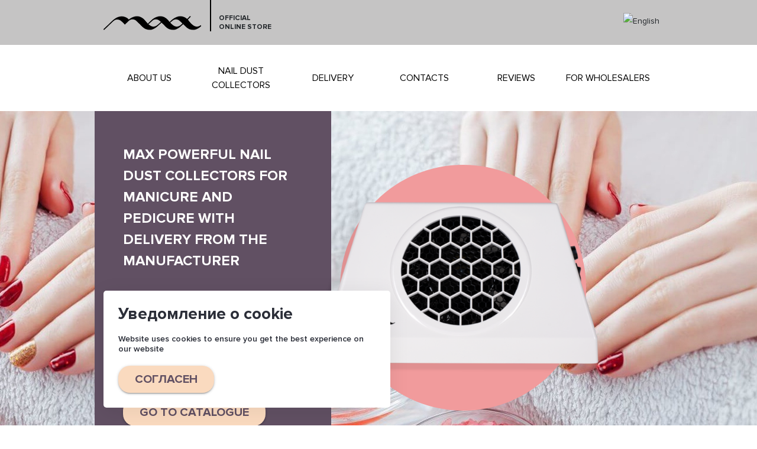

--- FILE ---
content_type: text/html; charset=UTF-8
request_url: https://max4u.pro/
body_size: 108822
content:
<!doctype html><html lang="en-US"><head> <meta charset="UTF-8"> <meta http-equiv="X-UA-Compatible" content="IE=edge"> <meta name="viewport" content="width=device-width, initial-scale=1, maximum-scale=1">   <meta name="theme-color" content="#000">  <meta name="msapplication-navbutton-color" content="#000">  <meta name="apple-mobile-web-app-status-bar-style" content="#000">  <meta property="og:image" content="[data-uri]"> <meta property="og:url" content="https://max4u.pro/"> <meta name="facebook-domain-verification" content="3th6za9jqlht65kukrew91zeqzf3qe"/><script>!function(e){"use strict";var n=function(n,t,o){var i,r=e.document,d=r.createElement("link");if(t)i=t;else{var a=(r.body||r.getElementsByTagName("head")[0]).childNodes;i=a[a.length-1]}var l=r.styleSheets;d.rel="stylesheet",d.href=n,d.media="only x",function e(n){if(r.body)return n();setTimeout(function(){e(n)})}(function(){i.parentNode.insertBefore(d,t?i:i.nextSibling)});var f=function(e){for(var n=d.href,t=l.length;t--;)if(l[t].href===n)return e();setTimeout(function(){f(e)})};function s(){d.addEventListener&&d.removeEventListener("load",s),d.media=o||"all"}return d.addEventListener&&d.addEventListener("load",s),d.onloadcssdefined=f,f(s),d};"undefined"!=typeof exports?exports.loadCSS=n:e.loadCSS=n}("undefined"!=typeof global?global:this);</script> <style type="text/css"> @font-face{font-family:Font Awesome;font-weight:400;font-style:normal;src:url(wp-content/themes/max4u_eva/static/FontAwesome.eot);src:url(wp-content/themes/max4u_eva/static/FontAwesome.eot?#iefix) format("embedded-opentype"),url(wp-content/themes/max4u_eva/static/FontAwesome.woff) format("woff"),url(wp-content/themes/max4u_eva/static/FontAwesome.ttf) format("truetype")}@font-face{font-family:Proxima Nova;font-weight:500;font-style:normal;src:url(wp-content/themes/max4u_eva/static/ProximaNova-Semibold.eot);src:url(wp-content/themes/max4u_eva/static/ProximaNova-Semibold.eot?#iefix) format("embedded-opentype"),url(wp-content/themes/max4u_eva/static/ProximaNova-Semibold.woff) format("woff"),url(wp-content/themes/max4u_eva/static/ProximaNova-Semibold.ttf) format("truetype")}@font-face{font-family:Proxima Nova;font-weight:700;font-style:normal;src:url(wp-content/themes/max4u_eva/static/ProximaNova-Bold.eot);src:url(wp-content/themes/max4u_eva/static/ProximaNova-Bold.eot?#iefix) format("embedded-opentype"),url(wp-content/themes/max4u_eva/static/ProximaNova-Bold.woff) format("woff"),url(wp-content/themes/max4u_eva/static/ProximaNova-Bold.ttf) format("truetype")}@font-face{font-family:Proxima Nova;font-weight:700;font-style:italic;src:url(wp-content/themes/max4u_eva/static/ProximaNova-BoldIt.eot);src:url(wp-content/themes/max4u_eva/static/ProximaNova-BoldIt.eot?#iefix) format("embedded-opentype"),url(wp-content/themes/max4u_eva/static/ProximaNova-BoldIt.woff) format("woff"),url(wp-content/themes/max4u_eva/static/ProximaNova-BoldIt.ttf) format("truetype")}@font-face{font-family:Proxima Nova;font-weight:400;font-style:normal;src:url(wp-content/themes/max4u_eva/static/ProximaNova-Regular.eot);src:url(wp-content/themes/max4u_eva/static/ProximaNova-Regular.eot?#iefix) format("embedded-opentype"),url(wp-content/themes/max4u_eva/static/ProximaNova-Regular.woff) format("woff"),url(wp-content/themes/max4u_eva/static/ProximaNova-Regular.ttf) format("truetype")}@font-face{font-family:Proxima Nova;font-weight:400;font-style:italic;src:url(wp-content/themes/max4u_eva/static/ProximaNova-RegularIt.eot);src:url(wp-content/themes/max4u_eva/static/ProximaNova-RegularIt.eot?#iefix) format("embedded-opentype"),url(wp-content/themes/max4u_eva/static/ProximaNova-RegularIt.woff) format("woff"),url(wp-content/themes/max4u_eva/static/ProximaNova-RegularIt.ttf) format("truetype")}.col,.col-12,.col-3,.col-4,.col-6,.col-9,.col-auto,.col-lg-12,.col-lg-4,.col-lg-5,.col-lg-7,.col-sm-6,.col-sm-auto,.col-xl-12,.col-xl-2{position:relative;width:100%;padding-right:15px;padding-left:15px}.col,.col-12,.col-3,.col-4,.col-6,.col-9,.col-auto,.col-lg-12,.col-lg-4,.col-lg-5,.col-lg-7,.col-md-6,.col-sm-6,.col-sm-8,.col-sm-auto,.col-xl-12,.col-xl-2{position:relative;width:100%;padding-right:15px;padding-left:15px}.h2,.h5,h1,h2{margin-bottom:.5rem;font-weight:500;line-height:1.2}.h5{font-size:1.25rem}.footer a{color:#d9d9d9}.footer__menu-wrapper,.footer__menu-wrapper .h5{display:none}.footer__menu .menu{background:0 0;margin-bottom:0}.footer__social li{padding-right:0;list-style-type:none}@media (min-width:992px) and (max-width:1299.98px){.footer__menu .h5{font-size:1rem}}.no-gutters>.col,.no-gutters>[class*=col-]{padding-right:0;padding-left:0}.col,.col-12,.col-3,.col-4,.col-6,.col-9,.col-auto,.col-lg-4,.col-lg-5,.col-lg-7,.col-md-6,.col-sm-6,.col-sm-8,.col-sm-auto,.col-xl-12,.col-xl-2{position:relative;width:100%;padding-right:15px;padding-left:15px}@media (min-width:576px){.col-sm-auto{-webkit-box-flex:0;-ms-flex:0 0 auto;flex:0 0 auto;width:auto;max-width:100%}.col-sm-6{-webkit-box-flex:0;-ms-flex:0 0 50%;flex:0 0 50%;max-width:50%}.col-sm-8{-webkit-box-flex:0;-ms-flex:0 0 66.66667%;flex:0 0 66.66667%;max-width:66.66667%}.offset-sm-2{margin-left:16.66667%}}@media (min-width:768px){.col-md-6{-webkit-box-flex:0;-ms-flex:0 0 50%;flex:0 0 50%;max-width:50%}.offset-md-0{margin-left:0}}@media (min-width:992px){.col-lg-4{-webkit-box-flex:0;-ms-flex:0 0 33.33333%;flex:0 0 33.33333%;max-width:33.33333%}.col-lg-5{-webkit-box-flex:0;-ms-flex:0 0 41.66667%;flex:0 0 41.66667%;max-width:41.66667%}.col-lg-7{-webkit-box-flex:0;-ms-flex:0 0 58.33333%;flex:0 0 58.33333%;max-width:58.33333%}.offset-lg-0{margin-left:0}.offset-lg-4{margin-left:33.33333%}.mb-lg-5{margin-bottom:3rem!important}.py-lg-0{padding-top:0!important}.py-lg-0{padding-bottom:0!important}.py-lg-3{padding-top:1rem!important}.py-lg-3{padding-bottom:1rem!important}}.align-self-start{-ms-flex-item-align:start!important;align-self:flex-start!important}@media (min-width:992px){.text-lg-left{text-align:left!important}.text-lg-right{text-align:right!important}}.main-contrast__image-border{position:relative;text-align:center;max-width:20rem;margin:0 auto 2rem;border:2px solid #f3f1f3;padding:2rem;border-radius:50%}.main-contrast__image-circle{background:#615063;border-radius:50%}.main-contrast__image img{width:100%}.main-contrast__item{position:relative;padding-left:1.2rem!important}.main-contrast__item-name{text-transform:uppercase;font-weight:700;margin-bottom:.5rem;line-height:1.25}@media (min-width:992px){.main-contrast{padding-bottom:0}.main-contrast__name{margin-top:1rem;margin-bottom:2rem}.main-contrast__item-name{margin-bottom:1rem}.main-contrast__name{margin-bottom:2rem}.main-contrast__item{padding-left:0!important}.main-contrast__item-name{margin-top:.75rem;margin-bottom:.5rem}.main-contrast__image{position:absolute;left:50%;-webkit-transform:translateX(-50%);-ms-transform:translateX(-50%);transform:translateX(-50%)}.main-contrast__image-point{position:absolute;width:1.5rem;height:1.5rem}.main-contrast__image-point_left_top{left:2rem;top:2rem}.main-contrast__image-point_right_top{right:2rem;top:2rem}}.icon{font-size:1.5rem}.icon_lg{font-size:2rem}.icon_primary{color:#615063}.icon:before{font-family:Font Awesome;font-style:normal;font-weight:400;speak:none;display:inline-block;text-decoration:inherit;width:1em;margin-right:.2em;text-align:center;font-variant:normal;text-transform:none;line-height:1em;margin-left:.2em;-webkit-font-smoothing:antialiased;-moz-osx-font-smoothing:grayscale}.icon_user:before{content:"\E803"}.icon_mail:before{content:"\E804"}.icon_cancel:before{content:"\E813"}.icon_ok:before{content:"\E815"}.icon_menu:before{content:"\F0C9"}.icon_attention:before{content:"\E814"}*,:after,:before{-webkit-box-sizing:border-box;box-sizing:border-box}html{font-family:sans-serif;line-height:1.15;-webkit-text-size-adjust:100%}header,main,nav,section{display:block}body{margin:0;font-family:Proxima Nova,-apple-system,BlinkMacSystemFont,Segoe UI,Roboto,Helvetica Neue,Arial,Noto Sans,sans-serif,Apple Color Emoji,Segoe UI Emoji,Segoe UI Symbol,Noto Color Emoji;font-size:1rem;font-weight:400;line-height:1.5;color:#212529;text-align:left;background-color:#fff}h1,h2{margin-top:0;margin-bottom:.5rem}p{margin-top:0;margin-bottom:1rem}ol,ul{margin-bottom:1rem}ol,ul{margin-top:0}ol ol,ol ul,ul ul{margin-bottom:0}a{color:#eeb482;text-decoration:none;background-color:transparent}img{border-style:none}img{vertical-align:middle}label{display:inline-block;margin-bottom:.5rem}button{border-radius:0}button,input,select{margin:0;font-family:inherit;font-size:inherit;line-height:inherit}button,input{overflow:visible}button,select{text-transform:none}select{word-wrap:normal}[type=submit],button{-webkit-appearance:button}[type=submit]::-moz-focus-inner,button::-moz-focus-inner{padding:0;border-style:none}input[type=checkbox]{-webkit-box-sizing:border-box;box-sizing:border-box;padding:0}::-webkit-file-upload-button{font:inherit;-webkit-appearance:button}html{-webkit-box-sizing:border-box;box-sizing:border-box;-ms-overflow-style:scrollbar}*,:after,:before{-webkit-box-sizing:inherit;box-sizing:inherit}.container{width:100%;padding-right:15px;padding-left:15px;margin-right:auto;margin-left:auto}@media (min-width:576px){.container{max-width:540px}}@media (min-width:768px){.container{max-width:720px}}@media (min-width:992px){.container{max-width:960px}}@media (min-width:1300px){.container{max-width:1340px}}.container-fluid{width:100%;padding-right:15px;padding-left:15px;margin-right:auto;margin-left:auto}.row{display:-webkit-box;display:-ms-flexbox;display:flex;-ms-flex-wrap:wrap;flex-wrap:wrap;margin-right:-15px;margin-left:-15px}.no-gutters{margin-right:0;margin-left:0}.no-gutters>.col{padding-right:0;padding-left:0}.col,.col-12,.col-3,.col-4,.col-6,.col-9,.col-auto,.col-lg-4,.col-lg-5,.col-lg-7,.col-sm-6,.col-sm-auto,.col-xl-12,.col-xl-2{position:relative;width:100%;padding-right:15px;padding-left:15px}.col{-ms-flex-preferred-size:0;flex-basis:0;-webkit-box-flex:1;-ms-flex-positive:1;flex-grow:1;max-width:100%}.col-auto{-ms-flex:0 0 auto;flex:0 0 auto;width:auto;max-width:100%}.col-auto{-webkit-box-flex:0}.col-3{-webkit-box-flex:0}.col-3{-ms-flex:0 0 25%;flex:0 0 25%;max-width:25%}.col-4{-ms-flex:0 0 33.33333%;flex:0 0 33.33333%;max-width:33.33333%}.col-4{-webkit-box-flex:0}.col-6{-ms-flex:0 0 50%;flex:0 0 50%;max-width:50%}.col-6{-webkit-box-flex:0}.col-9{-webkit-box-flex:0}.col-9{-ms-flex:0 0 75%;flex:0 0 75%;max-width:75%}.col-12{-webkit-box-flex:0;-ms-flex:0 0 100%;flex:0 0 100%;max-width:100%}@media (min-width:576px){.col-sm-auto{-webkit-box-flex:0;-ms-flex:0 0 auto;flex:0 0 auto;width:auto;max-width:100%}.col-sm-6{-webkit-box-flex:0;-ms-flex:0 0 50%;flex:0 0 50%;max-width:50%}}@media (min-width:992px){.col-lg-4{-webkit-box-flex:0;-ms-flex:0 0 33.33333%;flex:0 0 33.33333%;max-width:33.33333%}.col-lg-5{-webkit-box-flex:0;-ms-flex:0 0 41.66667%;flex:0 0 41.66667%;max-width:41.66667%}.col-lg-7{-webkit-box-flex:0;-ms-flex:0 0 58.33333%;flex:0 0 58.33333%;max-width:58.33333%}}.d-none{display:none!important}.d-inline-block{display:inline-block!important}@media (min-width:576px){.d-sm-none{display:none!important}}@media (min-width:768px){.d-md-none{display:none!important}.d-md-inline{display:inline!important}}@media (min-width:992px){.d-lg-none{display:none!important}.d-lg-block{display:block!important}}@media (min-width:1300px){.col-xl-2{-webkit-box-flex:0;-ms-flex:0 0 16.66667%;flex:0 0 16.66667%;max-width:16.66667%}.col-xl-12{-webkit-box-flex:0;-ms-flex:0 0 100%;flex:0 0 100%;max-width:100%}.d-xl-none{display:none!important}}.justify-content-end{-webkit-box-pack:end!important;-ms-flex-pack:end!important;justify-content:flex-end!important}.justify-content-center{-webkit-box-pack:center!important;-ms-flex-pack:center!important;justify-content:center!important}.justify-content-between{-webkit-box-pack:justify!important;-ms-flex-pack:justify!important;justify-content:space-between!important}.align-items-center{-webkit-box-align:center!important;-ms-flex-align:center!important;align-items:center!important}.fixed-top{top:0}.fixed-top{position:fixed;right:0;left:0;z-index:1030}.shadow-sm{-webkit-box-shadow:0 .125rem .25rem rgba(0,0,0,.075)!important;box-shadow:0 .125rem .25rem rgba(0,0,0,.075)!important}.mt-0{margin-top:0!important}.mb-0{margin-bottom:0!important}.mt-1{margin-top:.25rem!important}.mt-2{margin-top:.5rem!important}.mb-2{margin-bottom:.5rem!important}.mt-3,.my-3{margin-top:1rem!important}.my-3{margin-bottom:1rem!important}.mt-4{margin-top:1.5rem!important}.py-0{padding-top:0!important}.pr-0,.px-0{padding-right:0!important}.py-0{padding-bottom:0!important}.px-0{padding-left:0!important}.py-1{padding-top:.25rem!important}.px-1{padding-right:.25rem!important}.py-1{padding-bottom:.25rem!important}.px-1{padding-left:.25rem!important}.p-2{padding:.5rem!important}.pl-3{padding-left:1rem!important}.py-4{padding-top:1.5rem!important}.py-4{padding-bottom:1.5rem!important}.pl-4{padding-left:1.5rem!important}.text-right{text-align:right!important}.text-center{text-align:center!important}@media (min-width:992px){.py-lg-0{padding-top:0!important}.py-lg-0{padding-bottom:0!important}.py-lg-3{padding-top:1rem!important}.py-lg-3{padding-bottom:1rem!important}.text-lg-left{text-align:left!important}}@media (min-width:1300px){.text-xl-center{text-align:center!important}}.font-weight-bold{font-weight:700!important}.h2,h1,h2{margin-bottom:.5rem;font-weight:500;line-height:1.2}.h2,h1,h2{font-size:2rem}@-webkit-keyframes spinner-border{to{-webkit-transform:rotate(1turn);transform:rotate(1turn)}}.spinner-border{display:inline-block;width:2rem;height:2rem;vertical-align:text-bottom;border:.2rem solid;border-right:.2rem solid transparent;border-radius:50%;-webkit-animation:.75s linear infinite spinner-border;animation:.75s linear infinite spinner-border}.spinner-border-sm{width:1rem;height:1rem;border-width:.1rem}.button{position:relative;display:inline-block;font-weight:700;color:#fff;overflow:hidden;text-align:center;text-transform:uppercase;vertical-align:middle;background-color:transparent;border:0;padding:.375rem 1.75rem;font-size:1rem;line-height:1.5;border-radius:1.25rem;-webkit-box-shadow:0 1px 5px 0 rgba(0,0,0,.2),0 2px 2px 0 rgba(0,0,0,.14),0 3px 1px -2px rgba(0,0,0,.12);box-shadow:0 1px 5px 0 rgba(0,0,0,.2),0 2px 2px 0 rgba(0,0,0,.14),0 3px 1px -2px rgba(0,0,0,.12)}@keyframes spinner-border{to{-webkit-transform:rotate(1turn);transform:rotate(1turn)}}.button_hover{text-decoration:none}.button_equal{width:2.25rem;height:2.25rem;padding:.375rem;border-radius:50%;overflow:hidden}.button_equal .icon{font-size:1.15rem!important}.button_equal .icon:before{margin:0}.button_block{display:block;width:100%}.button_sm{padding:.25rem 1.75rem;font-size:.875rem;line-height:1.5;border-radius:1.25rem}.button_equal.button_sm{height:2rem;width:2rem;padding:.25rem;border-radius:50%}.button_equal.button_sm .icon{font-size:.9rem}.button_lg{padding:.5rem 1.75rem;font-size:1.25rem;line-height:1.5;border-radius:1.25rem}.button_equal.button_lg{height:2.75rem;width:2.75rem;padding:.5rem;border-radius:50%}.button_equal.button_lg .icon{font-size:1.25rem}.button.button_square,.button_equal.button_square{border-radius:0}.button_square .icon:before{margin:0}.button_primary{color:#fff;background-color:#615063}.button_secondary.button_hover{background-color:#fce8d7}.button_secondary{color:#615063;background-color:#fadabf}.button_danger{background-color:#de8188}.input,.select .select__input{position:relative;display:inline-block;width:100%;height:2.75rem;padding:.375rem .75rem;border:1px solid #ced4da;border-radius:0;margin-top:1rem;font-size:1rem;font-weight:400;line-height:1.75rem;background-color:#fff}.select.select_sm .select__input{height:2.25rem;padding:.25rem .5rem;font-size:.875rem;line-height:1.75rem;border-radius:0}.input:after,.input:before,.select .select__input:after,.select .select__input:before{content:"";position:absolute;left:50%;right:0;bottom:-2px;height:2px;width:0}.input.input_primary:after,.input.input_primary:before{background-color:#615063}.select.select_secondary .select__input:after,.select.select_secondary .select__input:before{background-color:#fadabf}.input input{max-width:100%;width:100%;border:0;margin:0;display:block;min-width:0;-webkit-box-sizing:content-box;box-sizing:content-box;background:0 0}.input .input__label{position:absolute;display:block;top:50%;left:.5rem;-webkit-transform:translateY(-50%);-ms-transform:translateY(-50%);transform:translateY(-50%)}.input.input_active .input__label,.input.input_placeholder .input__label{color:#000;-webkit-transform:translateY(0);-ms-transform:translateY(0);transform:translateY(0);top:-1.575rem;left:0;font-size:.9rem}.input .icon{position:absolute;font-size:1.5rem;top:50%;right:.25rem;margin-top:-.75rem;color:#918e91}.input.input_primary .icon{color:#615063}.input .icon+input{padding-right:1.75rem;-webkit-box-sizing:border-box;box-sizing:border-box}.input .input__error{position:absolute;left:0;bottom:-1.575rem;color:#dc3545;font-size:.75rem}.input .button{position:absolute;top:50%;right:.35rem;max-height:100%;-webkit-transform:translateY(-50%);-ms-transform:translateY(-50%);transform:translateY(-50%)}.input .button .icon{position:static}.input.input_tel_mail .input__label span.email,.input.input_tel_mail .input__label span.phone{padding:0;background:0 0;border:none}.input.input_tel_mail .input__label span.email.link{color:#f0ab9b;text-decoration:underline}.menu{padding:.5rem 0;list-style-type:none;background-color:#fff}.menu_secondary .menu__item{border-bottom:1px solid #fadabf}.menu__item:last-child{border-bottom:1px solid transparent}.menu__item{display:block;font-size:1.35rem;color:#000;-webkit-box-shadow:none;box-shadow:none;text-transform:none;padding-top:.75rem;padding-bottom:.75rem;text-align:left;border-radius:0;font-weight:400;background-color:transparent;border:none;border-bottom:1px solid transparent}.menu__item a{display:block;text-decoration:none;color:#000}.menu__item:last-child{border-bottom:none}.select{position:relative}.select select{display:none}.select__text{display:inline-block;padding:1px 0}.checkbox{display:-webkit-box;display:-ms-flexbox;display:flex;-webkit-box-align:center;-ms-flex-align:center;align-items:center}.checkbox__render{width:2rem;height:2rem;-ms-flex-negative:0;flex-shrink:0;display:inline-block;border:1px solid #ced4da;text-align:center;line-height:2rem;position:relative;vertical-align:middle;background-color:#fff}.checkbox__render .icon{font-size:1.25rem}.checkbox_sm .checkbox__render{width:1.75rem;height:1.75rem;line-height:1.75rem}.checkbox_sm .checkbox__render .icon{font-size:1rem}.checkbox__text{text-align:left;padding:0 .5rem;line-height:1.25rem}.checkbox input[type=checkbox]{opacity:0;visibility:hidden;width:0;height:0}input[type=checkbox]+.checkbox__render .icon{display:none}.checkbox input[type=checkbox]:checked+.checkbox__render .icon{display:inline}.checkbox_primary .checkbox__render .icon{color:#615063}.link{--_link-color:var(--link-color,inherit);color:var(--_link-color);border-bottom:1px solid var(--_link-color)}.remodal,[data-remodal-id]{display:none}.remodal{position:relative;outline:0;-webkit-text-size-adjust:100%;-ms-text-size-adjust:100%;-moz-text-size-adjust:100%;text-size-adjust:100%}.remodal{-webkit-box-sizing:border-box;box-sizing:border-box;width:100%;margin-bottom:10px;padding:35px;-webkit-transform:translateZ(0);transform:translateZ(0);color:#2b2e38;background:#fff}.remodal{vertical-align:middle}@media only screen and (min-width:641px){.remodal{max-width:700px}}.remodal{padding:1rem 2rem;text-align:left}.modal-error{max-width:400px}.modal-error .icon_attention{color:#dc3545}.modal-recall{max-width:600px;padding:1rem;position:relative}.modal-recall__button{position:absolute;right:0;top:0;background:0 0;border:0;padding:0}@media (min-width:768px){.modal-recall{padding:2rem 1rem}.modal-recall__button{right:.75rem;top:.75rem}.modal-recall{padding:2rem 5rem}}.header-menu{display:-webkit-box;display:-ms-flexbox;display:flex;-webkit-box-pack:justify;-ms-flex-pack:justify;justify-content:space-between}.header-menu ul{padding-left:0;list-style-type:none;margin-bottom:0}.header-menu__item{position:relative;text-align:center;padding-left:.45rem;padding-right:.45rem}.header-menu__item>a{display:block;color:#000;text-decoration:none;text-transform:uppercase;padding-top:2rem;padding-bottom:2rem}.header-menu__item_active a{color:#fd4161}.header-menu__item .menu{display:none;position:absolute;top:3.5rem;z-index:199;min-width:22rem}.header-menu__item .menu li{line-height:1.25}.header-menu__item .menu li a{color:#000}@media (min-width:992px){.header-menu__item{padding-left:15px;padding-right:15px}.header-menu__item:first-child{padding-left:0}.header-menu__item:last-child{padding-right:0}}.header-popup{padding-bottom:1rem;background-color:#fff;-webkit-box-shadow:0 .5px 0 rgba(0,0,0,.05);box-shadow:0 .5px 0 rgba(0,0,0,.05);-webkit-transform:translate(-100%);-ms-transform:translate(-100%);transform:translate(-100%)}.header-popup .menu{padding:0}.header-popup .icon_cancel,.header-popup__phone{font-size:1.5rem}.header-popup__phone a{color:#000}.header{height:2.75rem}.header,.header .select .select__input{background-color:#c5c4c4}.header .header__menu-button .button{background-color:#141418}.header__logo{height:2.75rem;display:-webkit-box;display:-ms-flexbox;display:flex;-webkit-box-align:center;-ms-flex-align:center;align-items:center}.header__logo:after{position:absolute;right:-2px;top:0;content:"";display:block;width:2px;height:70%;background:#000}.header__logo img{max-width:100%;max-height:2.75rem;height:auto;width:auto}.header__description{line-height:1.5;font-size:.6rem;text-transform:uppercase;font-weight:700}.header__description p{margin-bottom:0}.header__language{width:80px}.header__language .select__input{padding:0 5px 0 0!important;text-align:right;border:none}.header__language .select__input:after,.header__language .select__input:before{width:0}@media (min-width:350px){.header__description{line-height:1.25;font-size:.75rem}}@media (max-width:991.98px){.header .container{max-width:100%}}@media (min-width:992px){.header{height:auto}.header__logo:after{top:-1rem;height:120%}}.footer__menu .button{-webkit-box-shadow:none;box-shadow:none;text-align:left;padding-left:0;padding-right:0}body,html{height:100%}h1{font-size:1.5rem;font-weight:700;text-transform:uppercase;text-align:center;margin-top:1.5rem;margin-bottom:1.5rem}.page-wrapper{display:-webkit-box;display:-ms-flexbox;display:flex;-webkit-box-orient:vertical;-webkit-box-direction:normal;-ms-flex-direction:column;flex-direction:column;min-height:100%}main.content{-webkit-box-flex:1;-ms-flex:1 0 auto;flex:1 0 auto}.page-wrapper{overflow:clip;overflow:hidden}.main-teaser{background-position:100%}.main-teaser__text{background-color:#615063;color:#fff;padding:2rem 1rem}.main-teaser__text h1{font-weight:700;text-transform:uppercase;color:#fff;font-size:1.25rem;line-height:1.5}.main-teaser__hr{border-width:.1rem;background-color:#fff;margin:1.5rem 0;border-bottom:3px solid #fff}.main-teaser__description{font-size:1.25rem}.main-teaser__image{text-align:center}.main-teaser__image>div{height:100%}.main-teaser__round{display:-webkit-box;display:-ms-flexbox;display:flex;width:15rem;height:15rem;border-radius:50%;background-color:#f19b9c;-webkit-box-align:center;-ms-flex-align:center;align-items:center;margin:-1rem auto}.main-teaser__round img{position:relative;left:-14%;width:120%}@media (min-width:576px){h1{font-size:2rem;margin-top:.5rem}.main-teaser__round{margin:0}}@media (min-width:768px){h1{text-align:left}.main-teaser__text h1{font-size:1.5rem}.main-teaser__round{width:21rem;height:21rem}}@media (min-width:992px){.main-teaser__text{padding:3rem}.main-teaser__description{margin:2rem 0}.main-teaser__round{width:26rem;height:26rem}}@media (min-width:1300px){.main-teaser__text{padding:4rem}.main-teaser__text h1{font-size:2rem}.main-teaser__description{margin:2rem 0}.main-teaser__round{width:32rem;height:32rem}.main-advantages__image{height:3.5rem;margin-top:1rem;margin-bottom:1rem}.main-advantages__image img{max-width:100%;height:100%}.main-advantages__text{margin-bottom:1rem}}.main-banner{background:url(/images/pages/main/banner.jpg) 100% no-repeat}.main-advantages__item{padding:1rem}.main-advantages__item_power,.main-advantages__item_style{background-color:#615063;color:#fff}.main-advantages__item_good,.main-advantages__item_warranty{background-color:#f19b9c;color:#fff}.main-advantages__item_mask{background-color:#fefdf2;color:#615063}.main-advantages__item_dust{background-color:#fadabf;color:#615063}.main-advantages__image{text-align:center}.main-advantages__image img{max-width:100%}.main-advantages__text p{margin:0}.main-contrast{padding-top:2rem;padding-bottom:2rem}.main-contrast__name{text-align:center;font-size:1.5rem;text-transform:uppercase;font-weight:700;margin-bottom:1.5rem}.main-contrast__point{position:absolute;display:block;width:1.2rem;height:1.2rem;border:2px solid #615063;border-radius:50%;padding:.1rem}.main-contrast__point:before{content:"";display:block;background-color:#615063;border-radius:50%;width:100%;height:100%}.main-contrast__item .main-contrast__point{top:0;left:0}@media (min-width:576px){.main-contrast__name{font-size:1.75rem}.main-contrast__name{font-size:2rem}}@media (min-width:992px){.main-contrast{padding-bottom:0}.main-contrast__name{margin-top:1rem;margin-bottom:2rem}.main-contrast__name{margin-bottom:2rem}}</style> <noscript> <link rel="stylesheet" href="https://max4u.pro/wp-content/themes/max4u_eva/static/main.min.css"> </noscript> <script>loadCSS("https://max4u.pro/wp-content/themes/max4u_eva/static/main.min.css");</script> <noscript> <link rel="stylesheet" href="https://max4u.pro/wp-content/themes/max4u_eva/static/page-main.min.css"> </noscript> <script>loadCSS("https://max4u.pro/wp-content/themes/max4u_eva/static/page-main.min.css");</script> <meta name='robots' content='index, follow, max-image-preview:large, max-snippet:-1, max-video-preview:-1'/><style>img:is([sizes="auto" i],[sizes^="auto," i]){contain-intrinsic-size:3000px 1500px}</style><link rel="alternate" href="https://max4u.pro/" hreflang="en"/><link rel="alternate" href="https://max4u.pro/it/" hreflang="it"/><link rel="alternate" href="https://max4u.pro/fr/" hreflang="fr"/><link rel="alternate" href="https://max4u.pro/de/" hreflang="de"/><link rel="alternate" href="https://max4u.pro/es/" hreflang="es"/><link rel="alternate" href="https://max4u.pro/ru/" hreflang="ru"/><link rel="alternate" href="https://max4u.pro/pl/" hreflang="pl"/><title>MAX powerful nail dust collectors for manicure and pedicure</title><meta name="description" content="Official online store MAX powerful nail dust collectors for manicure and pedicure with delivery from the manufacturer"/><meta property="og:locale" content="en_US"/><meta property="og:locale:alternate" content="it_IT"/><meta property="og:locale:alternate" content="fr_FR"/><meta property="og:locale:alternate" content="de_DE"/><meta property="og:locale:alternate" content="es_ES"/><meta property="og:locale:alternate" content="ru_RU"/><meta property="og:locale:alternate" content="pl_PL"/><meta property="og:type" content="website"/><meta property="og:title" content="MAX powerful nail dust collectors for manicure and pedicure"/><meta property="og:description" content="Official online store MAX powerful nail dust collectors for manicure and pedicure with delivery from the manufacturer"/><meta property="og:url" content="https://max4u.pro/"/><meta property="og:site_name" content="MAX powerful nail dust collectors for manicure and pedicure"/><meta property="article:modified_time" content="2025-12-23T15:31:23+00:00"/><meta name="twitter:card" content="summary_large_image"/><meta name="google-site-verification" content="DZuB080SUSGM7vxCMTR7iYXmKTGN4F8aJAXRsswmF7o"/><link rel='stylesheet' id='wp-block-library-css' href='https://max4u.pro/wp-includes/css/dist/block-library/A.style.min.css,qver=6.8.2.pagespeed.cf.6w6iIy5A4f.css' type='text/css' media='all'/><style id='classic-theme-styles-inline-css' type='text/css'>.wp-block-button__link{color:#fff;background-color:#32373c;border-radius:9999px;box-shadow:none;text-decoration:none;padding:calc(.667em + 2px) calc(1.333em + 2px);font-size:1.125em}.wp-block-file__button{background:#32373c;color:#fff;text-decoration:none}</style><style id='global-styles-inline-css' type='text/css'>:root{--wp--preset--aspect-ratio--square:1;--wp--preset--aspect-ratio--4-3:4/3;--wp--preset--aspect-ratio--3-4:3/4;--wp--preset--aspect-ratio--3-2:3/2;--wp--preset--aspect-ratio--2-3:2/3;--wp--preset--aspect-ratio--16-9:16/9;--wp--preset--aspect-ratio--9-16:9/16;--wp--preset--color--black:#000;--wp--preset--color--cyan-bluish-gray:#abb8c3;--wp--preset--color--white:#fff;--wp--preset--color--pale-pink:#f78da7;--wp--preset--color--vivid-red:#cf2e2e;--wp--preset--color--luminous-vivid-orange:#ff6900;--wp--preset--color--luminous-vivid-amber:#fcb900;--wp--preset--color--light-green-cyan:#7bdcb5;--wp--preset--color--vivid-green-cyan:#00d084;--wp--preset--color--pale-cyan-blue:#8ed1fc;--wp--preset--color--vivid-cyan-blue:#0693e3;--wp--preset--color--vivid-purple:#9b51e0;--wp--preset--gradient--vivid-cyan-blue-to-vivid-purple:linear-gradient(135deg,rgba(6,147,227,1) 0%,#9b51e0 100%);--wp--preset--gradient--light-green-cyan-to-vivid-green-cyan:linear-gradient(135deg,#7adcb4 0%,#00d082 100%);--wp--preset--gradient--luminous-vivid-amber-to-luminous-vivid-orange:linear-gradient(135deg,rgba(252,185,0,1) 0%,rgba(255,105,0,1) 100%);--wp--preset--gradient--luminous-vivid-orange-to-vivid-red:linear-gradient(135deg,rgba(255,105,0,1) 0%,#cf2e2e 100%);--wp--preset--gradient--very-light-gray-to-cyan-bluish-gray:linear-gradient(135deg,#eee 0%,#a9b8c3 100%);--wp--preset--gradient--cool-to-warm-spectrum:linear-gradient(135deg,#4aeadc 0%,#9778d1 20%,#cf2aba 40%,#ee2c82 60%,#fb6962 80%,#fef84c 100%);--wp--preset--gradient--blush-light-purple:linear-gradient(135deg,#ffceec 0%,#9896f0 100%);--wp--preset--gradient--blush-bordeaux:linear-gradient(135deg,#fecda5 0%,#fe2d2d 50%,#6b003e 100%);--wp--preset--gradient--luminous-dusk:linear-gradient(135deg,#ffcb70 0%,#c751c0 50%,#4158d0 100%);--wp--preset--gradient--pale-ocean:linear-gradient(135deg,#fff5cb 0%,#b6e3d4 50%,#33a7b5 100%);--wp--preset--gradient--electric-grass:linear-gradient(135deg,#caf880 0%,#71ce7e 100%);--wp--preset--gradient--midnight:linear-gradient(135deg,#020381 0%,#2874fc 100%);--wp--preset--font-size--small:13px;--wp--preset--font-size--medium:20px;--wp--preset--font-size--large:36px;--wp--preset--font-size--x-large:42px;--wp--preset--spacing--20:.44rem;--wp--preset--spacing--30:.67rem;--wp--preset--spacing--40:1rem;--wp--preset--spacing--50:1.5rem;--wp--preset--spacing--60:2.25rem;--wp--preset--spacing--70:3.38rem;--wp--preset--spacing--80:5.06rem;--wp--preset--shadow--natural:6px 6px 9px rgba(0,0,0,.2);--wp--preset--shadow--deep:12px 12px 50px rgba(0,0,0,.4);--wp--preset--shadow--sharp:6px 6px 0 rgba(0,0,0,.2);--wp--preset--shadow--outlined:6px 6px 0 -3px rgba(255,255,255,1) , 6px 6px rgba(0,0,0,1);--wp--preset--shadow--crisp:6px 6px 0 rgba(0,0,0,1)}:where(.is-layout-flex){gap:.5em}:where(.is-layout-grid){gap:.5em}body .is-layout-flex{display:flex}.is-layout-flex{flex-wrap:wrap;align-items:center}.is-layout-flex >:is(*,div){margin:0}body .is-layout-grid{display:grid}.is-layout-grid >:is(*,div){margin:0}:where(.wp-block-columns.is-layout-flex){gap:2em}:where(.wp-block-columns.is-layout-grid){gap:2em}:where(.wp-block-post-template.is-layout-flex){gap:1.25em}:where(.wp-block-post-template.is-layout-grid){gap:1.25em}.has-black-color{color:var(--wp--preset--color--black)!important}.has-cyan-bluish-gray-color{color:var(--wp--preset--color--cyan-bluish-gray)!important}.has-white-color{color:var(--wp--preset--color--white)!important}.has-pale-pink-color{color:var(--wp--preset--color--pale-pink)!important}.has-vivid-red-color{color:var(--wp--preset--color--vivid-red)!important}.has-luminous-vivid-orange-color{color:var(--wp--preset--color--luminous-vivid-orange)!important}.has-luminous-vivid-amber-color{color:var(--wp--preset--color--luminous-vivid-amber)!important}.has-light-green-cyan-color{color:var(--wp--preset--color--light-green-cyan)!important}.has-vivid-green-cyan-color{color:var(--wp--preset--color--vivid-green-cyan)!important}.has-pale-cyan-blue-color{color:var(--wp--preset--color--pale-cyan-blue)!important}.has-vivid-cyan-blue-color{color:var(--wp--preset--color--vivid-cyan-blue)!important}.has-vivid-purple-color{color:var(--wp--preset--color--vivid-purple)!important}.has-black-background-color{background-color:var(--wp--preset--color--black)!important}.has-cyan-bluish-gray-background-color{background-color:var(--wp--preset--color--cyan-bluish-gray)!important}.has-white-background-color{background-color:var(--wp--preset--color--white)!important}.has-pale-pink-background-color{background-color:var(--wp--preset--color--pale-pink)!important}.has-vivid-red-background-color{background-color:var(--wp--preset--color--vivid-red)!important}.has-luminous-vivid-orange-background-color{background-color:var(--wp--preset--color--luminous-vivid-orange)!important}.has-luminous-vivid-amber-background-color{background-color:var(--wp--preset--color--luminous-vivid-amber)!important}.has-light-green-cyan-background-color{background-color:var(--wp--preset--color--light-green-cyan)!important}.has-vivid-green-cyan-background-color{background-color:var(--wp--preset--color--vivid-green-cyan)!important}.has-pale-cyan-blue-background-color{background-color:var(--wp--preset--color--pale-cyan-blue)!important}.has-vivid-cyan-blue-background-color{background-color:var(--wp--preset--color--vivid-cyan-blue)!important}.has-vivid-purple-background-color{background-color:var(--wp--preset--color--vivid-purple)!important}.has-black-border-color{border-color:var(--wp--preset--color--black)!important}.has-cyan-bluish-gray-border-color{border-color:var(--wp--preset--color--cyan-bluish-gray)!important}.has-white-border-color{border-color:var(--wp--preset--color--white)!important}.has-pale-pink-border-color{border-color:var(--wp--preset--color--pale-pink)!important}.has-vivid-red-border-color{border-color:var(--wp--preset--color--vivid-red)!important}.has-luminous-vivid-orange-border-color{border-color:var(--wp--preset--color--luminous-vivid-orange)!important}.has-luminous-vivid-amber-border-color{border-color:var(--wp--preset--color--luminous-vivid-amber)!important}.has-light-green-cyan-border-color{border-color:var(--wp--preset--color--light-green-cyan)!important}.has-vivid-green-cyan-border-color{border-color:var(--wp--preset--color--vivid-green-cyan)!important}.has-pale-cyan-blue-border-color{border-color:var(--wp--preset--color--pale-cyan-blue)!important}.has-vivid-cyan-blue-border-color{border-color:var(--wp--preset--color--vivid-cyan-blue)!important}.has-vivid-purple-border-color{border-color:var(--wp--preset--color--vivid-purple)!important}.has-vivid-cyan-blue-to-vivid-purple-gradient-background{background:var(--wp--preset--gradient--vivid-cyan-blue-to-vivid-purple)!important}.has-light-green-cyan-to-vivid-green-cyan-gradient-background{background:var(--wp--preset--gradient--light-green-cyan-to-vivid-green-cyan)!important}.has-luminous-vivid-amber-to-luminous-vivid-orange-gradient-background{background:var(--wp--preset--gradient--luminous-vivid-amber-to-luminous-vivid-orange)!important}.has-luminous-vivid-orange-to-vivid-red-gradient-background{background:var(--wp--preset--gradient--luminous-vivid-orange-to-vivid-red)!important}.has-very-light-gray-to-cyan-bluish-gray-gradient-background{background:var(--wp--preset--gradient--very-light-gray-to-cyan-bluish-gray)!important}.has-cool-to-warm-spectrum-gradient-background{background:var(--wp--preset--gradient--cool-to-warm-spectrum)!important}.has-blush-light-purple-gradient-background{background:var(--wp--preset--gradient--blush-light-purple)!important}.has-blush-bordeaux-gradient-background{background:var(--wp--preset--gradient--blush-bordeaux)!important}.has-luminous-dusk-gradient-background{background:var(--wp--preset--gradient--luminous-dusk)!important}.has-pale-ocean-gradient-background{background:var(--wp--preset--gradient--pale-ocean)!important}.has-electric-grass-gradient-background{background:var(--wp--preset--gradient--electric-grass)!important}.has-midnight-gradient-background{background:var(--wp--preset--gradient--midnight)!important}.has-small-font-size{font-size:var(--wp--preset--font-size--small)!important}.has-medium-font-size{font-size:var(--wp--preset--font-size--medium)!important}.has-large-font-size{font-size:var(--wp--preset--font-size--large)!important}.has-x-large-font-size{font-size:var(--wp--preset--font-size--x-large)!important}:where(.wp-block-post-template.is-layout-flex){gap:1.25em}:where(.wp-block-post-template.is-layout-grid){gap:1.25em}:where(.wp-block-columns.is-layout-flex){gap:2em}:where(.wp-block-columns.is-layout-grid){gap:2em}:root:where(.wp-block-pullquote){font-size:1.5em;line-height:1.6}</style><style id='woocommerce-inline-inline-css' type='text/css'>.woocommerce form .form-row .required{visibility:visible}</style><link rel='stylesheet' id='brands-styles-css' href='https://max4u.pro/wp-content/plugins/woocommerce/assets/css/brands.css,qver=10.1.2.pagespeed.ce.SNVgFrIPFR.css' type='text/css' media='all'/><link rel='stylesheet' id='style-css' href='https://max4u.pro/wp-content/themes/max4u_eva/A.style.css,qv=1.0,aver=1.0.0.pagespeed.cf.ZJSxBmH4Bq.css' type='text/css' media='all'/><link rel="alternate" href="https://max4u.pro/" hreflang="x-default"/><link rel="alternate" href="https://max4u.ru/" hreflang="ru"/><link rel="alternate" href="http://max4u.su/" hreflang="ru"/><link rel="alternate" href="http://maxforyou.ru/" hreflang="ru"/><script>window.languageSettings={current:'en'}</script><link rel="icon" href="https://max4u.pro/wp-content/uploads/2019/04/xfaviconmax-2.png.pagespeed.ic.4afkb8-wbj.webp" sizes="32x32"/><link rel="icon" href="https://max4u.pro/wp-content/uploads/2019/04/xfaviconmax-2.png.pagespeed.ic.4afkb8-wbj.webp" sizes="192x192"/><link rel="apple-touch-icon" href="https://max4u.pro/wp-content/uploads/2019/04/xfaviconmax-2.png.pagespeed.ic.4afkb8-wbj.webp"/><meta name="msapplication-TileImage" content="https://max4u.pro/wp-content/uploads/2019/04/faviconmax-2.png"/>  <script>(function(w,d,s,l,i){w[l]=w[l]||[];w[l].push({'gtm.start':new Date().getTime(),event:'gtm.js'});var f=d.getElementsByTagName(s)[0],j=d.createElement(s),dl=l!='dataLayer'?'&l='+l:'';j.async=true;j.src='https://www.googletagmanager.com/gtm.js?id='+i+dl;f.parentNode.insertBefore(j,f);})(window,document,'script','dataLayer','GTM-WQJNLS9');</script>  <meta name="google-site-verification" content="G9DaOTpnnehjDaHv4H0d9cbTfToRG1K3HWwWbSYe4uw"/></head><body><noscript> <iframe src="https://www.googletagmanager.com/ns.html?id=GTM-WQJNLS9" height="0" width="0" style="display:none;visibility:hidden"></iframe></noscript><div class="page-wrapper"> <header class="header"> <div class="container"> <div class="py-lg-3 row justify-content-between align-items-center"> <div class="px-0 d-lg-none col-auto header__menu-button"> <button class="button button_equal button_square button_primary button_lg"> <span class="d-xl-none icon icon_menu"></span> </button> </div> <div class="col col-sm-auto"> <div class="row justify-content-center align-items-center"> <div class="col-6 col-sm-auto justify-content-end header__logo"> <a href="https://max4u.pro/" class="custom-logo-link" rel="home" aria-current="page"><img src="[data-uri]" class="custom-logo" alt="MAX powerful nail dust collectors for manicure and pedicure" decoding="async"/></a> </div> <div class="pr-0 col-6 col-sm-auto header__description"> <p>Official</p><p>online store</p> </div> </div> </div> <div class="d-none header__slogan"> </div> <div class="col-auto"> <div class="row align-items-center"> <div class="header__language"> <div class="select select_secondary select_sm"> <div class="mt-0 select__input select__input_active"> <span class="select__text"> <img src="https://max4u.pro/wp-content/plugins/polylang-pro/vendor/wpsyntex/polylang/flags/xgb.png.pagespeed.ic.rNdpotntzC.webp" title="English" width="25"> </span> </div> <select style="display: none"> <option value="en" data-html='<img src="https://max4u.pro/wp-content/plugins/polylang-pro/vendor/wpsyntex/polylang/flags/gb.png" title="English" width="25">' data-url="https://max4u.pro/" selected="selected"> English </option> <option value="it" data-html='<img src="https://max4u.pro/wp-content/plugins/polylang-pro/vendor/wpsyntex/polylang/flags/it.png" title="Italiano" width="25">' data-url="https://max4u.pro/it/"> Italiano </option> <option value="fr" data-html='<img src="https://max4u.pro/wp-content/plugins/polylang-pro/vendor/wpsyntex/polylang/flags/fr.png" title="Français" width="25">' data-url="https://max4u.pro/fr/"> Français </option> <option value="de" data-html='<img src="https://max4u.pro/wp-content/plugins/polylang-pro/vendor/wpsyntex/polylang/flags/de.png" title="Deutsch" width="25">' data-url="https://max4u.pro/de/"> Deutsch </option> <option value="es" data-html='<img src="https://max4u.pro/wp-content/plugins/polylang-pro/vendor/wpsyntex/polylang/flags/es.png" title="Español" width="25">' data-url="https://max4u.pro/es/"> Español </option> <option value="ru" data-html='<img src="https://max4u.pro/wp-content/plugins/polylang-pro/vendor/wpsyntex/polylang/flags/ru.png" title="Русский" width="25">' data-url="https://max4u.pro/ru/"> Русский </option> <option value="pl" data-html='<img src="https://max4u.pro/wp-content/plugins/polylang-pro/vendor/wpsyntex/polylang/flags/pl.png" title="Polski" width="25">' data-url="https://max4u.pro/pl/"> Polski </option> </select> </div> </div> </div> </div> </div> </div> <div class="row"> <div class="fixed-top d-xl-none col-12 col-sm-6 header-popup"> <div class="mt-2 row"> <div class="text-right col-12"> <button class="px-1 py-0 button button_equal button_danger button_sm header-popup__cancel"> <span class="icon icon_cancel"></span> </button> </div> </div> <div class="mt-2 row"> <div class="col-12"> <nav class="row"><ul id="header-popup-menu" class="mb-2 col-12 header-popup-menu menu menu_secondary"><li class="header-popup-menu__item menu__item button button_secondary"><a href="https://max4u.pro/about-max/">About us</a></li><li class="header-popup-menu__item menu__item button button_secondary button_hover"><a href="/#catalogue" aria-current="page">Nail dust collectors</a></li><li class="header-popup-menu__item menu__item button button_secondary"><a href="https://max4u.pro/delivery/">Delivery</a></li><li class="header-popup-menu__item menu__item button button_secondary"><a href="https://max4u.pro/contacts/">Сontacts</a></li><li class="header-popup-menu__item menu__item button button_secondary button_hover"><a href="/#comments" aria-current="page">Reviews</a></li><li class="header-popup-menu__item menu__item button button_secondary"><a href="https://max4u.pro/partnerskaya-programma/">For wholesalers</a></li></ul></nav> </div> </div> <div class="row"> <div class="font-weight-bold col-12 header-popup__phone"> <a href="tel:74955405750" class="header-phone__link mgo-number-12767">+7(495) 540-57-50</a> </div> </div> </div> </div> </header> <nav class="container-fluid d-none d-lg-block header-menu"> <div class="container"><ul id="header-menu" class="row align-items-center header-menu no-gutters"><li class="header-menu__item col"><a href="https://max4u.pro/about-max/">About us</a></li><li class="header-menu__item col header-menu__item_active"><a href="/#catalogue" aria-current="page">Nail dust collectors</a><ul class="menu shadow-sm"><li class=" button_ripple_off menu__item button button_secondary"><a href="/catalog/vstroennyj_pylesos_dlya_manikyurnogo_stola/">Built-in nail dust collectors</a></li><li class=" button_ripple_off menu__item button button_secondary"><a href="/catalog/nastolnyj_pylesos_dlya_manikyura/">Desktop nail dust collectors</a></li><li class=" button_ripple_off menu__item button button_secondary"><a href="/catalog/vytyazhka_dlya_manikyura_i_pedikyura/">Pedicure nail dust collectors</a></li></ul></li><li class="header-menu__item col"><a href="https://max4u.pro/delivery/">Delivery</a></li><li class="header-menu__item col"><a href="https://max4u.pro/contacts/">Сontacts</a></li><li class="header-menu__item col header-menu__item_active"><a href="/#comments" aria-current="page">Reviews</a></li><li class="header-menu__item col"><a href="https://max4u.pro/partnerskaya-programma/">For wholesalers</a></li></ul></div>  </nav> <main class="content"> <section class="py-4 py-lg-0 main-teaser main-banner"> <div class="container"> <div class="row"> <div class="col-12 col-sm-6 col-lg-5 main-teaser__text"> <div class="row"> <h1 class="col"> Max powerful nail dust collectors for manicure and pedicure with delivery from the manufacturer </h1> </div> <div class="row"> <div class="col-4"> <div class="main-teaser__hr"></div> </div> </div> <div class="row"> <div class="col main-teaser__description"> No more dust on the table without any tricks! </div> </div> <div class="row"> <div class="my-3 text-center text-lg-left d-none d-md-inline col"> <a href="#catalogue" class="button button_secondary button_lg"> <span class="d-sm-none d-md-inline">Go to </span>catalogue </a> </div> </div> </div> <div class="col-12 col-sm-6 col-lg-7 main-teaser__image"> <div class="row align-items-center"> <div class="col"> <div class="main-teaser__round"> <div> <img src="https://max4u.pro/wp-content/uploads/2021/11/xbanner-max-7.png.pagespeed.ic.JUANkPbYwO.webp" alt=""> </div> </div> <a href="#catalogue" class="d-md-none button button_primary button_lg"> <span class="d-sm-none d-md-inline">Go to </span>catalogue </a> </div> </div> </div> </div> </div></section> <section class="main-advantages"> <div class="container-fluid"> <div class="row"> <div class="col-12 col-sm-6 col-lg-4 col-xl-2 main-advantages__item main-advantages__item_power"> <div class="row align-items-center"> <div class="col-3 col-xl-12 main-advantages__image"> <img src="https://max4u.pro/wp-content/uploads/2019/12/power.png" alt="" class="advant__img"> </div> <div class="col-9 col-xl-12 main-advantages__text text-xl-center"> <p>Up to 5.2 times more powerful than a regular<br/>nail dust collector</p> </div> </div> </div> <div class="col-12 col-sm-6 col-lg-4 col-xl-2 main-advantages__item main-advantages__item_warranty"> <div class="row align-items-center"> <div class="col-3 col-xl-12 main-advantages__image"> <img src="https://max4u.pro/wp-content/uploads/2019/12/warranty.png" alt="" class="advant__img"> </div> <div class="col-9 col-xl-12 main-advantages__text text-xl-center"> <p>Free replacement under warranty. The warranty is 12 months.</p> </div> </div> </div> <div class="col-12 col-sm-6 col-lg-4 col-xl-2 main-advantages__item main-advantages__item_mask"> <div class="row align-items-center"> <div class="col-3 col-xl-12 main-advantages__image"> <img src="https://max4u.pro/wp-content/uploads/2019/12/mask.png" alt="" class="advant__img"> </div> <div class="col-9 col-xl-12 main-advantages__text text-xl-center"> <p>Removes the need for a face mask</p> </div> </div> </div> <div class="col-12 col-sm-6 col-lg-4 col-xl-2 main-advantages__item main-advantages__item_dust"> <div class="row align-items-center"> <div class="col-3 col-xl-12 main-advantages__image"> <img src="https://max4u.pro/wp-content/uploads/2019/12/cleaning.png" alt="" class="advant__img"> </div> <div class="col-9 col-xl-12 main-advantages__text text-xl-center"> <p>No more cleaning after manicure and pedicure</p> </div> </div> </div> <div class="col-12 col-sm-6 col-lg-4 col-xl-2 main-advantages__item main-advantages__item_style"> <div class="row align-items-center"> <div class="col-3 col-xl-12 main-advantages__image"> <img src="https://max4u.pro/wp-content/uploads/2019/12/cooler.png" alt="" class="advant__img"> </div> <div class="col-9 col-xl-12 main-advantages__text text-xl-center"> <p>Light. Comfortable. Quiet. Stylish design</p> </div> </div> </div> <div class="col-12 col-sm-6 col-lg-4 col-xl-2 main-advantages__item main-advantages__item_good"> <div class="row align-items-center"> <div class="col-3 col-xl-12 main-advantages__image"> <img src="https://max4u.pro/wp-content/uploads/2019/12/fine.png" alt="" class="advant__img"> </div> <div class="col-9 col-xl-12 main-advantages__text text-xl-center"> <p>The dust bag is convenient for the client and the nail artist</p> </div> </div> </div> </div> </div></section> <section class="main-contrast"> <div class="container"> <div class="row"> <div class="col-12 main-contrast__name"> What is the difference of MAX nail dust collectors? </div> </div> <div class="row align-items-center"> <div class="col-12 col-lg-4 main-contrast__image"> <div class="main-contrast__image-border"> <div class="d-none d-lg-block main-contrast__point main-contrast__image-point main-contrast__image-point_left_top"></div> <div class="d-none d-lg-block main-contrast__point main-contrast__image-point main-contrast__image-point_left_bottom"></div> <div class="d-none d-lg-block main-contrast__point main-contrast__image-point main-contrast__image-point_right_top"></div> <div class="d-none d-lg-block main-contrast__point main-contrast__image-point main-contrast__image-point_right_bottom"></div> <div class="main-contrast__image-circle"> <img src="https://max4u.pro/wp-content/uploads/2021/11/main-dust-collector-7.png" alt=""> </div> </div> </div> <div class="col-12 align-self-start main-contrast__left"> <div class="row no-gutters"> <div class="mb-lg-5 col-12 col-sm-8 offset-sm-2 col-md-6 offset-md-0 col-lg-4 offset-lg-0 main-contrast__item"> <div class="d-lg-none main-contrast__point main-contrast__point"></div> <div class="col-12 main-contrast__item-name text-lg-right"> The MAX air extraction excellently sucks the manicure dust </div> <div class="col-12 main-contrast__item-text text-lg-right"> <p>Fan performance up to 4.5 times higher than the one of a conventional nail dust collector. The power and noise of the air extraction are adjustable (in the Ultimate series only).</p> </div> </div> <div class="mb-lg-5 col-12 col-sm-8 offset-sm-2 col-md-6 offset-md-0 col-lg-4 offset-lg-4 main-contrast__item"> <div class="d-lg-none main-contrast__point main-contrast__point"></div> <div class="col-12 main-contrast__item-name text-lg-left"> Clever design </div> <div class="col-12 main-contrast__item-text text-lg-left"> <p>The design of each MAX nail dust collector is carefully thought out. It is convenient for both the nail artist and the client. The shape of the nail dust collector casing is unique and patented.</p> </div> </div> <div class="mb-lg-5 col-12 col-sm-8 offset-sm-2 col-md-6 offset-md-0 col-lg-4 offset-lg-0 main-contrast__item"> <div class="d-lg-none main-contrast__point main-contrast__point"></div> <div class="col-12 main-contrast__item-name text-lg-right"> Unique warranty offer </div> <div class="col-12 main-contrast__item-text text-lg-right"> <p>The warranty for all MAX models is 12 months. If<br/>there is a warranty case during operation, we will replace your vacuum cleaner for free</p> </div> </div> <div class="mb-lg-5 col-12 col-sm-8 offset-sm-2 col-md-6 offset-md-0 col-lg-4 offset-lg-4 main-contrast__item"> <div class="d-lg-none main-contrast__point main-contrast__point"></div> <div class="col-12 main-contrast__item-name text-lg-left"> Best choice for your health! </div> <div class="col-12 main-contrast__item-text text-lg-left"> <p>According to reviews, 90% of clients stop using a face mask after purchasing a fan with the MAX dust bag. When deciding to buy the MAX nail dust collector for manicure and pedicure, you select for a professional device that can protect you from dust</p> </div> </div> </div> </div> </div> </div></section> <div id="catalogue"></div><section class="main-products"> <div class="container"> <div class="row"> <div class="col-12 text-center h2 h2_main">Choose your MAX right now</div> </div> <div class="row"> </div> <div class="row"> <div class="col-12 main-products__position"> I am a professional </div> </div> <div class="row justify-content-between"> <div class="my-3 col-12 col-sm-8 offset-sm-2 col-md-6 offset-md-0 col-lg-4 align-items-md-stretch main-products__product product-category"> <a class="row shadow-sm product-category__link" href="https://max4u.pro/product/nastolnyj-pylesos-dlya-manikyura-max-ultimate-x2/"> <span class="product-category__label product-category__label_color_2"> Desktop </span> <span data-mh="product-category__name" class="col-12 product-category__name"> MAX Ultimate X2 </span> <span data-mh="product-category__excerpt" class="col-12 product-category__excerpt"> <p>Настольный пылесос для маникюра</p> </span> <span data-mh="product-category__image" class="col-12 product-category__image"> <img width="900" height="693" src="https://max4u.pro/wp-content/uploads/2025/12/MAX-Ultimate-X2-main-foto-new.png" class="attachment-post-thumbnail size-post-thumbnail wp-post-image" alt="" decoding="async" fetchpriority="high" srcset="https://max4u.pro/wp-content/uploads/2025/12/MAX-Ultimate-X2-main-foto-new.png 900w, https://max4u.pro/wp-content/uploads/2025/12/MAX-Ultimate-X2-main-foto-new-300x231.png 300w, https://max4u.pro/wp-content/uploads/2025/12/MAX-Ultimate-X2-main-foto-new-768x591.png 768w, https://max4u.pro/wp-content/uploads/2025/12/MAX-Ultimate-X2-main-foto-new-600x462.png 600w" sizes="(max-width: 900px) 100vw, 900px"/> </span> <span class="col-12 product-category__button"> <span class="button button_danger"> More </span> </span> </a> </div> </div> </div></section> <section class="pt-4 pt-lg-0 main-teaser main-text"> <div class="container"> <div class="row"> <div class="col-12 col-lg-7 order-2 order-lg-1 main-teaser__text"> <div class="row"> <div class="col"> <div class="h1"> How to choose a nail dust collector for manicure and pedicure </div> </div> </div> <div class="row"> <div class="col-4"> <div class="main-teaser__hr"></div> </div> </div> <div class="row"> <div class="col main-teaser__description main-text__description"> <p>MAX air extraction systems can be of 3 types:</p><ul><li>Built-in at manicure tables. Easily installed, not taking up much space;</li><li>Desktop. Quiet nail dust collectors for manicure are great for entry-level nail artists and those who rarely practice working with nails;</li><li>For building into the pedicure stand.</li></ul><p>Based on the direction of your activity (manicure/pedicure), as well as taking into account its principle, you are to decide which model of the air extractio - built-in or desktop one. It should be remembered that the choice of a built-in nail dust collector involves a change in the design of the tabletop during installation. Unlike the mobile desktop version, stationary equipment is not applicable if you go to the client’s house or if you work in different rooms. The built-in air extraction for pedicure is easily installed in a classic stand and can only work in a suspended state (an air outlet is needed).</p><p>When choosing a device, you can also focus on the reviews of our other clients. Important: the bags included in the kit will be enough for 3-4 months. Do not forget to order additional filtering dust bags for the nail dust collector for pedicure and manicure!</p> </div> </div> <div class="row"> <div class="my-3 text-center text-lg-left col-12"> <a href="#catalogue" class="button button_secondary button_lg"> go to catalogue </a> </div> </div> </div> <div class="col-12 col-lg-5 order-1 order-lg-2 main-teaser__image main-text__image"> <div class="row align-items-center"> <div class="col"> <div class="main-teaser__round main-text__round"> <div> <img src="https://max4u.pro/wp-content/uploads/2019/12/main-pedecure-dust-collector.png" alt=""> </div> </div> </div> </div> </div> </div> </div></section> <div id="comments"></div><section class="py-5 main-reviews"> <div class="container"> <div class="row"> <div class="col-12 text-center h2 h2_main">Reviews of buyers of MAX nail dust collectors</div> </div> <div class="pt-5 row main-reviews__slider"> <div class="col-12 col-sm-8 offset-sm-2 offset-md-0 col-md-6 col-lg-4 col-xl-3 align-items-md-stretch product-category"> <a href="https://max4u.pro/wp-content/uploads/2021/10/review-12.jpg" data-fancybox="images"> <img src="https://max4u.pro/wp-content/uploads/2021/10/review-12.jpg" alt=""> </a> </div> <div class="col-12 col-sm-8 offset-sm-2 offset-md-0 col-md-6 col-lg-4 col-xl-3 align-items-md-stretch product-category"> <a href="https://max4u.pro/wp-content/uploads/2021/10/review-11.jpg" data-fancybox="images"> <img src="https://max4u.pro/wp-content/uploads/2021/10/review-11.jpg" alt=""> </a> </div> <div class="col-12 col-sm-8 offset-sm-2 offset-md-0 col-md-6 col-lg-4 col-xl-3 align-items-md-stretch product-category"> <a href="https://max4u.pro/wp-content/uploads/2021/10/review-10.jpg" data-fancybox="images"> <img src="https://max4u.pro/wp-content/uploads/2021/10/review-10.jpg" alt=""> </a> </div> <div class="col-12 col-sm-8 offset-sm-2 offset-md-0 col-md-6 col-lg-4 col-xl-3 align-items-md-stretch product-category"> <a href="https://max4u.pro/wp-content/uploads/2021/10/review-9.jpg" data-fancybox="images"> <img src="https://max4u.pro/wp-content/uploads/2021/10/review-9.jpg" alt=""> </a> </div> <div class="col-12 col-sm-8 offset-sm-2 offset-md-0 col-md-6 col-lg-4 col-xl-3 align-items-md-stretch product-category"> <a href="https://max4u.pro/wp-content/uploads/2021/10/review-8.jpg" data-fancybox="images"> <img src="https://max4u.pro/wp-content/uploads/2021/10/review-8.jpg" alt=""> </a> </div> <div class="col-12 col-sm-8 offset-sm-2 offset-md-0 col-md-6 col-lg-4 col-xl-3 align-items-md-stretch product-category"> <a href="https://max4u.pro/wp-content/uploads/2021/10/review-7.jpg" data-fancybox="images"> <img src="https://max4u.pro/wp-content/uploads/2021/10/review-7.jpg" alt=""> </a> </div> <div class="col-12 col-sm-8 offset-sm-2 offset-md-0 col-md-6 col-lg-4 col-xl-3 align-items-md-stretch product-category"> <a href="https://max4u.pro/wp-content/uploads/2021/10/review-6.jpg" data-fancybox="images"> <img src="https://max4u.pro/wp-content/uploads/2021/10/review-6.jpg" alt=""> </a> </div> <div class="col-12 col-sm-8 offset-sm-2 offset-md-0 col-md-6 col-lg-4 col-xl-3 align-items-md-stretch product-category"> <a href="https://max4u.pro/wp-content/uploads/2021/10/review-5.jpg" data-fancybox="images"> <img src="https://max4u.pro/wp-content/uploads/2021/10/review-5.jpg" alt=""> </a> </div> <div class="col-12 col-sm-8 offset-sm-2 offset-md-0 col-md-6 col-lg-4 col-xl-3 align-items-md-stretch product-category"> <a href="https://max4u.pro/wp-content/uploads/2021/10/review-4.jpg" data-fancybox="images"> <img src="https://max4u.pro/wp-content/uploads/2021/10/review-4.jpg" alt=""> </a> </div> <div class="col-12 col-sm-8 offset-sm-2 offset-md-0 col-md-6 col-lg-4 col-xl-3 align-items-md-stretch product-category"> <a href="https://max4u.pro/wp-content/uploads/2021/10/review-3.jpg" data-fancybox="images"> <img src="https://max4u.pro/wp-content/uploads/2021/10/review-3.jpg" alt=""> </a> </div> <div class="col-12 col-sm-8 offset-sm-2 offset-md-0 col-md-6 col-lg-4 col-xl-3 align-items-md-stretch product-category"> <a href="https://max4u.pro/wp-content/uploads/2021/10/review-2.jpg" data-fancybox="images"> <img src="https://max4u.pro/wp-content/uploads/2021/10/review-2.jpg" alt=""> </a> </div> <div class="col-12 col-sm-8 offset-sm-2 offset-md-0 col-md-6 col-lg-4 col-xl-3 align-items-md-stretch product-category"> <a href="https://max4u.pro/wp-content/uploads/2021/10/review-.jpg" data-fancybox="images"> <img src="https://max4u.pro/wp-content/uploads/2021/10/review-.jpg" alt=""> </a> </div> </div> </div></section></main><section class="footer-callback-section"> <div class="py-4 container-fluid footer-callback"> <div class="container"> <div class="row align-items-center"> <div class="col-lg-2 col-md-3 col-12 text-center mb-sm-4"> <h2 class="footer-callback__title">Остались вопросы?</h2> <div class="social"> <a href="https://t.me/+79005196851" target="_blank"> <svg width="42" height="41" viewBox="0 0 42 41" fill="none" xmlns="http://www.w3.org/2000/svg"> <path d="M21 41C32.3218 41 41.5 31.8218 41.5 20.5C41.5 9.17816 32.3218 0 21 0C9.67816 0 0.5 9.17816 0.5 20.5C0.5 31.8218 9.67816 41 21 41Z" fill="#2C80C3"/> <path d="M9.88046 20.0558L29.6459 12.435C30.5633 12.1035 31.3645 12.6588 31.0672 14.0459L31.0689 14.0442L27.7035 29.8993C27.4541 31.0233 26.7861 31.2967 25.8517 30.7671L20.7267 26.99L18.2547 29.3714C17.9814 29.6447 17.7507 29.8753 17.2212 29.8753L17.585 24.6598L27.0834 16.0788C27.4968 15.715 26.9911 15.51 26.4462 15.8721L14.7082 23.2624L9.64812 21.6839C8.54967 21.3354 8.52575 20.5854 9.88046 20.0558Z" fill="white"/> </svg> </a> <a href="https://wa.me/+79005196851" target="_blank"> <svg width="44" height="41" viewBox="0 0 44 41" fill="none" xmlns="http://www.w3.org/2000/svg"> <path d="M22.0054 0H21.9946C10.1401 0 0.5 9.19425 0.5 20.5C0.5 24.9844 2.01575 29.1407 4.59306 32.5156L1.91363 40.1313L10.1777 37.6124C13.5774 39.7598 17.6328 41 22.0054 41C33.8599 41 43.5 31.8032 43.5 20.5C43.5 9.19681 33.8599 0 22.0054 0ZM34.5157 28.9486C33.997 30.3451 31.9384 31.5034 30.2963 31.8416C29.1729 32.0697 27.7056 32.2516 22.7659 30.299C16.4476 27.8031 12.3787 21.6813 12.0616 21.2841C11.7579 20.8869 9.5085 18.0426 9.5085 15.1008C9.5085 12.1591 11.0753 10.7266 11.7069 10.1116C12.2256 9.60681 13.0829 9.37619 13.9052 9.37619C14.1713 9.37619 14.4105 9.389 14.6255 9.39925C15.2571 9.42488 15.5742 9.46075 15.9907 10.4114C16.5094 11.603 17.7726 14.5448 17.9231 14.8471C18.0763 15.1495 18.2294 15.5595 18.0144 15.9567C17.8129 16.3667 17.6355 16.5486 17.3184 16.8971C17.0012 17.2456 16.7002 17.5121 16.3831 17.8862C16.0929 18.2117 15.765 18.5602 16.1305 19.1624C16.496 19.7517 17.7591 21.7172 19.6189 23.2957C22.0188 25.3329 23.9646 25.9837 24.6606 26.2605C25.1793 26.4655 25.7974 26.4168 26.1764 26.0324C26.6574 25.5379 27.2514 24.7179 27.8561 23.9107C28.2861 23.3316 28.8289 23.2598 29.3987 23.4648C29.9792 23.657 33.051 25.1048 33.6826 25.4046C34.3141 25.707 34.7307 25.8505 34.8839 26.1042C35.0344 26.3579 35.0344 27.5494 34.5157 28.9486Z" fill="#24CB62"/> </svg> </a> <a href="https://vk.com/im?sel=-122012366" target="_blank"> <svg width="42" height="42" viewBox="0 0 42 42" fill="none" xmlns="http://www.w3.org/2000/svg"> <rect x="8.5968" y="12.3384" width="26.0482" height="19.1934" fill="white"/> <path d="M20.9355 0C16.8682 0 12.8923 1.20608 9.51054 3.46573C6.12874 5.72537 3.49295 8.93709 1.93647 12.6947C0.380004 16.4524 -0.0272398 20.5872 0.766242 24.5763C1.55972 28.5654 3.51829 32.2296 6.39428 35.1056C9.27026 37.9816 12.9345 39.9402 16.9236 40.7337C20.9127 41.5271 25.0475 41.1199 28.8052 39.5634C32.5628 38.007 35.7745 35.3712 38.0342 31.9894C40.2938 28.6076 41.4999 24.6317 41.4999 20.5644C41.4999 15.1104 39.3333 9.87975 35.4767 6.02317C31.6202 2.1666 26.3895 0 20.9355 0ZM30.4195 26.9827C29.9378 27.0503 27.5973 26.9827 27.4755 26.9827C26.8704 26.9888 26.2872 26.7565 25.852 26.336C25.3568 25.8597 24.9104 25.3375 24.4369 24.8396C24.2938 24.6888 24.1391 24.5495 23.9742 24.4229C23.5872 24.1253 23.2057 24.1929 23.0244 24.6475C22.8829 25.1403 22.7851 25.6447 22.7322 26.1547C22.7283 26.2613 22.7035 26.3661 22.6591 26.4631C22.6148 26.5602 22.5517 26.6475 22.4735 26.7201C22.3954 26.7927 22.3037 26.8493 22.2037 26.8864C22.1036 26.9236 21.9973 26.9406 21.8907 26.9367C21.5714 26.9529 21.2521 26.9583 20.9355 26.9367C19.7837 26.932 18.6495 26.6538 17.6263 26.1249C16.5211 25.5073 15.5579 24.6648 14.7987 23.6518C13.5834 22.0482 12.5336 20.3257 11.6653 18.5107C11.6193 18.4214 10.7074 16.4813 10.6858 16.3893C10.6317 16.2631 10.6276 16.121 10.6743 15.9919C10.721 15.8628 10.8151 15.7562 10.9374 15.6939C11.0998 15.6316 14.106 15.6939 14.1547 15.6939C14.3784 15.6907 14.5972 15.7595 14.7789 15.89C14.9606 16.0206 15.0956 16.206 15.1639 16.4191C15.7199 17.8398 16.4792 19.1723 17.4179 20.375C17.5496 20.5351 17.7036 20.6754 17.8752 20.7917C17.9194 20.8345 17.9742 20.8648 18.0341 20.8794C18.0939 20.894 18.1565 20.8924 18.2155 20.8748C18.2745 20.8572 18.3277 20.8241 18.3696 20.7791C18.4116 20.734 18.4408 20.6786 18.4542 20.6185C18.5734 20.2264 18.6434 19.8211 18.6626 19.4117C18.6788 18.6 18.6626 18.0588 18.6166 17.247C18.633 16.9704 18.5396 16.6985 18.3567 16.4903C18.1738 16.2821 17.9162 16.1544 17.6398 16.1349C17.4017 16.0943 17.3692 15.8995 17.5343 15.7047C17.8508 15.3015 18.2892 15.2366 18.7654 15.2122C19.4852 15.1717 20.2076 15.2122 20.9301 15.2122H21.087C21.4042 15.2115 21.7207 15.2432 22.0314 15.3069C22.2131 15.3442 22.3778 15.4391 22.5012 15.5775C22.6246 15.716 22.6999 15.8907 22.7159 16.0754C22.7523 16.2799 22.7686 16.4874 22.7647 16.695C22.7457 17.5826 22.7024 18.4674 22.6916 19.3522C22.685 19.7027 22.7168 20.053 22.7863 20.3966C22.8918 20.8675 23.2138 20.9865 23.5439 20.6456C23.9553 20.2031 24.3325 19.73 24.6723 19.2304C25.2827 18.323 25.7857 17.3478 26.1713 16.3243C26.3797 15.7994 26.5393 15.6831 27.1048 15.6831H30.295C30.4852 15.6802 30.6747 15.7048 30.8578 15.7561C30.9223 15.7733 30.9826 15.8036 31.0349 15.845C31.0872 15.8865 31.1304 15.9383 31.1619 15.9971C31.1934 16.056 31.2124 16.1207 31.2178 16.1872C31.2232 16.2538 31.2149 16.3207 31.1934 16.3839C31.0074 17.0629 30.6873 17.6978 30.2517 18.2509C29.6023 19.1709 28.9204 20.0665 28.2548 20.973C28.17 21.0885 28.0932 21.2096 28.0248 21.3356C27.7759 21.7874 27.7948 22.0391 28.1547 22.4179C28.7337 23.0159 29.3534 23.5733 29.9108 24.1848C30.3213 24.6319 30.6925 25.1135 31.0202 25.6243C31.4315 26.2683 31.1798 26.8744 30.4195 26.9827Z" fill="#5080B8"/> </svg> </a></div> </div> <div class="col-lg-10 col-md-9 col-12"> <form method="POST" class="callme-form" action="https://max4u.pro/"> <div class="d-flex footer-callback__inputs"> <label class="input input_primary"> <input type="hidden" name="name[field]" value="ФИО " readonly> <input type="text" name="name[value]" value=""> <span class="input__label">Ваше имя</span> </label> <label class="input input_primary input_tel_mail"> <input type="hidden" name="phone[field]" value="Номер телефона " readonly> <input type="hidden" name="email[field]" value="Email " readonly> <input type="tel" name="phone[value]" class="input__tel"> <span class="input__label"> Your <span class="phone">WhatsApp/Viber</span> or <span class="email link">E-mail</span> </span> <span class="input__error"></span> <span class="button button_secondary button_equal button_sm button_toogle"> <span class="icon icon_mail"></span> </span> </label> <div class="footer-callback__accept"> </div> <div class="footer-callback__button flex-shrink-0 main"> <input type="hidden" id="_wpnonce" name="_wpnonce" value="06e515a182"/><input type="hidden" name="_wp_http_referer" value="/"/> <input type="hidden" name="subject" value="Заказ звонка" readonly> <input type="hidden" name="page[field]" value="Страница отправки " readonly> <input type="hidden" name="page[value]" value="https://max4u.pro/" readonly> <input type="hidden" name="send_recall[field]" value="Отправлено " readonly=""> <button type="submit" name="send_recall[value]" value="2026.01.18 09:31" class="btn btn--primary text-uppercase btn--full footer-callback__btn"> Заказать </button> </div> </div> </form> </div> </div> </div></div></section> <footer class="footer"> <div class="container"> <div class="row"> <div class="col-12 col-sm-7 col-md-5 col-lg-4 col-xl-3"> <div class="textwidget custom-html-widget"><div class="row"><div class="col"><p>&copy; 2011-2021 max4u.pro<br>All rights reserved | <a href="/sitemap/">Site Map</a></p></div></div><div class="row footer__contacts"><div class="col-auto col-md-12 footer__phone"><span class="icon icon_phone icon_sm"></span><a href="tel:78007754769" class="mgo-number-12767">+7(495) 540-57-50</a></div><div class="col-auto col-md-12 footer__email"><span class="icon icon_mail icon_sm"></span><a href="mailto:i@max4u.ru">i@max4u.ru</a></div></div><div class="row d-none d-sm-flex"><div class="col"><p>Oborudovaniye Max LLC<br/>Address: 392031, Russia, Tambov,<br/> 194L Sovetskaya St., office 203</p></div></div></div> </div> <div class="col-12 col-sm-5 col-md-3 col-lg-5 col-xl-6 footer__menu"> <div class="row"> <div class="col-12 col-lg-4"> <button class="d-lg-none col-12 button button_block button_ripple_off">PRODUCTS</button> <div class="footer__menu-wrapper"> <div class="h5">PRODUCTS</div><div class="menu-menyu-v-futere-produktsiya-english-container"><ul id="menu-menyu-v-futere-produktsiya-english" class="menu"><li class="menu-item menu-item-type-custom menu-item-object-custom current-menu-item current_page_item menu-item-12226"><a href="/#catalogue" aria-current="page">Nail dust collectors</a></li><li class="menu-item menu-item-type-custom menu-item-object-custom menu-item-12227"><a href="/catalog/accessories/">Accessories</a></li></ul></div> </div> </div> <div class="col-12 col-lg-4"> <button class="d-lg-none col-12 button button_block button_ripple_off">ABOUT US</button> <div class="footer__menu-wrapper"> <div class="h5">ABOUT US</div><div class="menu-menyu-v-futere-o-nas-english-container"><ul id="menu-menyu-v-futere-o-nas-english" class="menu"><li class="menu-item menu-item-type-post_type menu-item-object-page menu-item-12222"><a href="https://max4u.pro/about-max/">About the company</a></li><li class="menu-item menu-item-type-custom menu-item-object-custom current-menu-item current_page_item menu-item-12223"><a href="/#comments" aria-current="page">Reviews</a></li><li class="menu-item menu-item-type-post_type menu-item-object-page menu-item-12224"><a href="https://max4u.pro/contacts/">Contacts</a></li><li class="menu-item menu-item-type-post_type menu-item-object-page menu-item-12225"><a href="https://max4u.pro/partnerskaya-programma/">For wholesalers</a></li></ul></div> </div> </div> <div class="col-12 col-lg-4"> <button class="d-lg-none col-12 button button_block button_ripple_off">INFORMATION</button> <div class="footer__menu-wrapper"> <div class="h5">INFORMATION</div><div class="menu-menyu-v-futere-informatsiya-english-container"><ul id="menu-menyu-v-futere-informatsiya-english" class="menu"><li class="menu-item menu-item-type-post_type menu-item-object-page menu-item-6979"><a href="https://max4u.pro/delivery/">Delivery</a></li></ul></div> </div> </div> </div> <div class="row"> <div class="mt-5 col-12 align-self-end footer__warning">Beware of imitation!</div> </div> </div> <div class="mt-2 mt-md-0 col-12 col-md-4 col-lg-3"> <div class="textwidget custom-html-widget"><div class="mt-2 mt-md-0 row align-items-center"><div class="d-none d-lg-flex col-auto col-lg-12"><p class="mb-0 mb-lg-2">Subscribe to our groups on social networks:</p></div><div class="col-auto col-lg-12"><ul class="row align-items-center footer__social"><li class="my-2 col-auto"><a href="https://vk.com/manicure_max" class="button button_equal button_sm" target="_blank" rel="nofollow"><span class="icon icon_vkontakte"></span></a></li><li class="d-none d-lg-flex col-auto col-lg-12"><p class="mb-0 mb-lg-2">Our Youtube channel:</p></li><li class="col-auto"><a href="https://www.youtube.com/channel/UCFkltzEHzeESkBuJhJmjBPw" class="button button_equal button_sm" target="_blank" rel="nofollow"><span class="icon icon_youtube-play"></span></a></li></ul></div><div class="mt-md-4 col-auto col-lg-12 footer__counters"><a href="https://www.trustpilot.com/review/max4u.pro" target="_blank" rel="nofollow"><img src="/images/template/max4u_eva/xtrustpilot.jpg.pagespeed.ic.i3oHey7qKk.webp" alt="trustpilot"></a></div></div></div> </div> </div> </div> <div class="py-3 footer__bar"> <div class="container"> <div class="row align-items-center "> <div class="mb-1 col-12 col-xl-auto font-italic footer__agreements"> <div class="row"> <div class="my-1 col-12 col-md-auto footer__agreements-link"> <a href="#agreement">Purchase and processing of personal data</a> </div> <div class="my-1 col-12 col-md-auto footer__agreements-link"> <a class="footer__cookies-link" href="#cookies">Use of cookies</a> </div> </div> </div> <div class="col-12 col-xl-auto footer__pays"> <div class="row align-items-center"> <div class="my-1 col-4 col-sm-auto"> <img loading="lazy" src="/images/template/max4u_eva/payment/xmastercard-visa.png.pagespeed.ic.dfjQtuCDp0.webp"> </div> <div class="my-1 col-4 col-sm-auto"> <img loading="lazy" src="/images/template/max4u_eva/payment/xmastercard-visa-verifed.png.pagespeed.ic.LHrk_onwkD.webp"> </div> <div class="my-1 col-4 col-sm-auto"> <img loading="lazy" src="/images/template/max4u_eva/payment/xpaypal.png.pagespeed.ic.Bq3C6xp8sT.webp"> </div> </div> </div> </div> </div> </div> </footer></div><div class="remodal" data-remodal-id="agreement"> <div class="mb-2 row no-gutters"> <div class="text-right col"> <button data-remodal-action="close" class="button button_danger button_equal button_sm"> <span class="icon icon_cancel"></span> </button> </div> </div> <div class="h2">Public Offer Agreement for the sale of goods of the max4u.pro Online Store</div><ol class="pl-4"><li><p class="mb-0 font-weight-bold">General provisions.</p><ol><li>This Agreement is concluded between the Individual Entrepreneur (IP) Kudryavtsev Maksim Viktorovich (hereinafter — the Seller), which is the owner of the max4u.pro Online Store, web: https://max4u.pro/ (hereinafter — the Online Store), and the user of the Online Store services (hereinafter — the Buyer), and determines the conditions for purchasing goods through the website of the Online Store.</li><li>The Buyer confirms consent with the conditions established by this Agreement by checking the box &#8220;I agree to the terms of purchase and processing of my personal data&#8221; when placing an Order.</li><li>In accordance with Article 437 of the Civil Code of the Russian Federation (hereinafter — the Civil Code of the Russian Federation), this document is a public offer addressed to individuals, and in case of acceptance of conditions set out below, the individual shall pay for the Goods and their delivery under the conditions set forth in this offer.</li><li>In accordance with clause 3 of Article 438 of the Civil Code of the Russian Federation, payment for the Goods by the Buyer shall be an acceptance of the Seller&#8217;s offer, which is equal to concluding an Agreement of sale and purchase of the Goods under the conditions set out in this offer and on the Website.</li><li>The Seller and the Buyer guarantee that they have the required legal and contractual capacity, as well as all the rights and powers required and sufficient for the conclusion and execution of the Agreement for the retail sale and purchase of the Goods.</li><li>When ordering the Goods through the Online Store, the Buyer unconditionally accepts the terms of this offer, as well as the conditions specified on the Website. The Order of the Goods placed by the Buyer on the Website is a confirmation of the transaction (Agreement) concluded between the Seller and the Buyer for the retail sale and purchase of the Goods.</li><li>The relationship between the Buyer and the Seller shall be subject to provisions of the Civil Code of the Russian Federation (including the regulation on retail sale and purchase (Chapter 30, § 2)), Law of the Russian Federation &#8220;On Protection of Consumer Rights&#8221; No. 2300-1 dated 07.02.1992, Decree of the Government of the Russian Federation No. 612 &#8220;On approval of the Rules for the distance selling of goods” dated 27.09.2007 and other provisions of the current legislation of the Russian Federation.</li><li>The Seller reserves the right to make changes to this offer, in connection with which the Buyer shall independently monitor the presence of changes in the offer posted on the Website. The Seller shall place a notice of changes in this offer no later than 7 (seven) business days before the date of their entry into force.</li><li>Based on the foregoing, please carefully read the text of the public offer, and in case of non-agreement with any offer clause, you are proposed to refuse to purchase the Goods or use the Services provided by the Seller.</li><li>This Agreement should be considered in the form as it is published on the Online Store website, and should be applied and interpreted in accordance with the legislation of the Russian Federation.</li><li><p class="mb-0">In this offer, unless the context requires otherwise, the following terms shall have the following meanings:</p><ul><li>&#8220;Offer&#8221; &#8211; a public offer of the Seller, which is addressed to any individual (citizen) regarding conclusion of an agreement of sale and purchase (hereinafter referred to as the &#8220;Agreement&#8221;) on the existing conditions contained in the Agreement, including all annexes thereto.</li><li>&#8220;Buyer&#8221; — an individual who has concluded an Agreement with the Seller on the terms contained in the Agreement.</li><li>&#8220;Acceptance&#8221; — full and unconditional acceptance of the Agreement terms by the Buyer.</li><li>&#8220;Goods&#8221; — a list of items of the category of manicure nail dust collectors, recirculating cleaners and accessories, presented on the official Seller’s website.</li><li>&#8220;Order&#8221; — individual items from the items list of the Goods specified by the Buyer when placing an order on the Website or through the Operator.</li><li>&#8220;Delivery&#8221; — courier services for the Order delivery.</li></ul></li></ol></li><li><p class="mb-0 font-weight-bold">Subject of the Agreement.</p><ol><li>The Seller shall transfer to the Buyer, and the Buyer shall pay and accept the Goods of the category of manicure nail dust collectors and accessories ordered in the max4u.pro Online Store.</li><li>The ownership of the ordered Goods shall pass to the Buyer from the moment of the actual transfer of the Goods to the Buyer and payment of the full cost of the Goods by the latter. The risk of accidental destruction or damage to the Goods shall pass to the Buyer from the moment of the actual transfer of the Goods to the Buyer.</li><li>The fact of placing an Order by the Buyer is an unconditional fact of acceptance of the terms of this Agreement by the Buyer.</li></ol></li><li><p class="mb-0 font-weight-bold">Registration and execution of the Order.</p><ol><li>The Order of the Goods shall be carried out by the Buyer on the Seller&#8217;s Website https://max4u.pro/ (hereinafter referred to as the Website).</li><li>Placing an Order on the Website does not require the registration.</li><li><p class="mb-0">When placing an Order on the Website, the Buyer shall provide the following information:</p><ul><li>last name, first name, patronymic (if any);</li><li>actual delivery address;</li><li>e-mail;</li><li>contact phone (cell or landline phone).</li></ul></li><li>The Seller shall not disclose the Buyer&#8217;s data specified when placing the Order to persons not related to the Order execution.</li><li>The Seller shall not be responsible for the content and accuracy of the information provided by the Buyer when placing the Order.</li><li>The Buyer shall be responsible for the accuracy of the information provided when placing the Order.</li><li>The Buyer’s payment for the Order placed independently on the Website and putting a corresponding mark on the payment page means the Buyer&#8217;s consent to the terms of this Agreement. The day of the Order payment shall be the date of conclusion of the Agreement of sale and purchase between the Seller and the Buyer.</li><li>Upon completion of the process of placing the Order, it is automatically provided with an identification number (&#8220;Order No.&#8221;).</li><li>The Buyer shall choose the method of payment and delivery when placing the Order independently, from the options proposed by the Seller. The Buyer shall pay for the Goods in accordance with the chosen method.</li><li>The fact of placing the Order and paying for the Goods shall be confirmed by sending an e-mail or SMS to the Buyer. If the Buyer does not receive an email or SMS to the specified mail or phone, the Buyer shall contact the Seller in order to receive confirmation of payment for the Goods within 1 (one) day from the date of payment.</li><li>All information materials presented on the Seller&#8217;s Website shall be for reference purposes only and cannot fully forward reliable information about certain properties and characteristics of the Goods. If the Buyer has any questions regarding the properties and characteristics of the Goods, the Buyer should consult with the Seller before placing the Order.</li></ol></li><li><p class="mb-0 font-weight-bold">Order execution period.</p><ol><li>The Order execution period depends on the availability of the ordered items of the Goods in the Seller&#8217;s warehouse and the time required to process the Order. The term for the Order execution in exceptional cases can be negotiated with the Buyer individually, depending on the characteristics and quantity of the ordered Goods. In the absence of a part of the Order in the Seller&#8217;s warehouse, including for reasons beyond the control of the latter, the Seller shall have the right to exclude the specified Goods from the Buyer&#8217;s Order. The Seller shall notify the Buyer about the change in the completeness of the Buyer’s Order.</li><li>If the Order execution period is not specified when placing the Order, the default period shall be 30 (thirty) calendar days.</li><li>The Order is considered delivered at the time of its transfer to the Buyer. The Buyer confirms the Order execution by signing on the courier&#8217;s list.</li><li>If the Buyer provides unreliable information about own contact details, the Seller shall not be responsible for improper Order execution.</li><li>In case of improper execution of the Order delivery through the Seller’s fault, the repeated Order delivery shall be carried out free of charge, or the Order may be canceled at the Buyer’s request with a subsequent return of funds to the bank card or account of the Buyer, depending on the payment method.</li></ol></li><li><p class="mb-0 font-weight-bold">Payment for the Goods.</p><ol><li>The prices for the Goods shall be determined by the Seller unilaterally and indicated on the Website in Euro. The price of the Goods can be changed by the Seller unilaterally. In this case, the price for the Goods ordered and paid by the Buyer shall not be subject to change.</li><li>The Buyer shall pay for the ordered Goods within 3 (three) banking days from the Order placement date.</li><li>The payment for the Goods by the Buyer shall be made either using a payment card, or through PayPal or by bank transfer, by transferring funds to the Seller&#8217;s account. The payment method shall be agreed with the Buyer.</li><li>All transactions with plastic cards shall be carried out using the ChronoPay electronic payment gateway. ChronoPay specializes in ensuring the security of online card payments. When making a payment, ChronoPay accepts the data of your plastic card, and then this information is transmitted via a secure SSL communication channel to the ChronoPay authorization server. Your card data is transmitted in encrypted form only. When transferring information, ChronoPay uses special security technologies for online card payments — Verified by Visa and MasterCard Secure Code. All operations on your card are carried out in full compliance with the requirements of VISA International, MasterCard and other payment systems. The security of processing Internet payments through ChronoPay is guaranteed by international PCI DSS security certificates. ChronoPay activities comply with the requirements of the law “On personal data”. All actions with personal data of payers are performed in the territory of the Russian Federation only. In accordance with the requirements of international payment systems, after the payment is completed, your card details are not saved either in the Online Store or on the ChronoPay authorization server.</li><li>The prepayment by bank transfer is made only after confirmation of the Order by the Seller&#8217;s manager.</li><li>After confirmation of the Order by the manager, a bill is sent to the Buyer by e-mail or SMS. After obtaining the bill, which indicates the payment amount, payment details, the Order number and the payer’s data, the Buyer can make a payment by bank transfer to the Seller&#8217;s account.</li><li>The payment for the Goods shall be considered as performed from the moment of successful completion of the card transaction or receipt of funds to the Seller&#8217;s account with a non-cash payment method. The fact of the service payment shall be confirmed by the Seller by sending a letter to the Buyer’s email or SMS to the phone number specified by the Buyer.</li><li>The Agreement of sale and purchase shall be considered concluded from the moment of payment for the Goods by the Buyer.</li></ol></li><li><p class="mb-0 font-weight-bold">Delivery of the Goods.</p><ol><li>The delivery shall be carried out in a manner agreed with the Buyer.</li><li>Upon delivery, the ordered Goods shall be handed over to the Buyer, and in the Buyer’s absence — to any person (hereinafter referred to as the Authorized Person) who has presented a receipt or other document confirming the prepayment made by the Buyer.</li><li>The Seller&#8217;s obligation to supply the Goods with the condition of their delivery shall be considered fulfilled from the moment of signing shipping documents by the Buyer or the Authorized Person. The acceptance of the Goods without comments deprives the Buyer of the right to refer to the discrepancy between the actually delivered Goods and the Order or the accompanying document.</li><li>The ownership of the Goods and the risks of accidental damage and/or destruction of the Goods shall pass to the Buyer from the moment of the actual transfer of the Goods and the signing of the shipping documents by the Buyer or the Authorized Person upon delivery of the Goods to the Buyer.</li><li>The cost of delivery shall be calculated by the Seller at the rates of the company selected by the Buyer for delivery at the time of the Order confirmation.</li><li>The Seller shall make every effort to comply with the Goods delivery period set out in this offer and/or on the Website. However, delays in the Goods delivery are possible due to unforeseen circumstances that occurred through no fault of the Seller. The delivery time depends on the Buyer’s location and ranges from 1 (one) to 30 (thirty) calendar days.</li><li>The Buyer shall have the right to refuse the Order at any time until the moment of its transfer to the delivery service.</li><li>If the Goods have not been handed over to the Buyer through the fault of the latter, the re-delivery can be made subject to the agreement of new delivery times between the Seller and the Buyer and subject to the Buyer&#8217;s payment of the cost of the second delivery of the Goods.</li><li>If the Buyer refuses to accept and pay for the Goods upon placing the Order, the Buyer shall pay the Courier Service the cost of the Goods delivery.</li></ol></li><li><p class="mb-0 font-weight-bold">Return and exchange of the Goods.</p><ol><li>In accordance with paragraph 4 of Article 26.1 of Law of the Russian Federation No. 2300-1 “On Protection of Consumer Rights” dated 07.02.1992, the goods purchased remotely can be returned within 7 days from the date of purchase or canceled at any time before receipt.</li><li>The Buyer shall compensate the Seller for the required transport costs incurred in connection with the arrangement of exchange or return of the Goods.</li><li>If the Seller delivers the Goods of inadequate quality, the Buyer shall provide the Goods to the Seller&#8217;s office as soon as possible to check the quality of the Goods.</li><li>The return of the Goods of inadequate quality is possible during the period of warranty service, subject to the mandatory provision of a technical examination report by the Warranty Repair Service or an independent examination.</li><li>The Buyer shall have the right to refuse the Goods of adequate quality within 7 (seven) calendar days from the date of receipt of the Goods if the Goods have not been used, if the package, presentation, consumer properties, seals, factory labels, as well as shipping documents and/or receipts of payment for the Goods, if any, have been preserved.</li><li>In order to return the Goods of adequate quality, the Buyer shall provide an application with copies of documents confirming the fact of purchase in the Online Store https://max4u.pro/, by mail, by e-mail i@max4u.pro or directly to the Seller&#8217;s Office. The Seller shall accept the application for consideration within 5 business days and agrees the conditions for returning the Goods with the Buyer. The Seller shall have the right to refuse to return the Goods if it turns out that the Goods were in use and/or have mechanical damage (cracks, scratches, chips, lack of package, etc.).</li><li>The return of the Goods shall be carried out at the Buyer’s expense and organized by the Buyer independently.</li><li>When returning the Goods, the Buyer shall compensate the Seller for all costs associated with the delivery of the returned Goods.</li><li>In case of a correctly executed return procedure, the Seller shall return the money paid for the Goods within 10 business days from the date of receipt of the Buyer&#8217;s application, to the account specified in the application.</li><li>In case of using a payment card, the refund shall be made to the card which the Order was paid by.</li></ol></li><li><p class="mb-0 font-weight-bold">Force Majeure.</p><p class="mb-0">Either Party shall be free from liability for full or partial failure to fulfill its obligations under this Agreement, if this failure was caused by force majeure. Force Majeure means extraordinary events and circumstances that the Parties could neither foresee nor prevent by reasonable means. Such extraordinary events or circumstances include, in particular: strikes, floods, fires, earthquakes and other natural disasters, hostilities, etc.</p></li><li><p class="mb-0 font-weight-bold">Responsibility of the Parties.</p><ol><li>The Parties shall be liable for non-fulfillment or improper fulfillment of the terms of this Agreement (the Seller&#8217;s offer accepted by the Buyer) in accordance with the legislation of the Russian Federation.</li><li>All text information, graphic images and logos posted in the Online Store and on the Website have the legal copyright holder. Illegal use of this information and images shall be prosecuted in accordance with the current legislation of the Russian Federation.</li><li>The Seller shall not be responsible for damage caused to the Buyer as a result of the Buyer’s improper use of the Goods purchased in the Online Store.</li><li>The Seller shall not be responsible for the Buyer&#8217;s losses incurred as a result of incorrect filling of the Order, including incorrect indication of personal data, as well as illegal actions of third parties.</li><li>The Buyer shall be fully responsible for the accuracy of the information and personal data specified when placing an order in the Online Store.</li></ol></li><li><p class="mb-0 font-weight-bold">Personal data processing.</p><ol><li>By placing an Order on the Website https://max4u.pro/, the Buyer confirms own consent to the processing of the following Buyer’s personal data by the Seller: full name, contact phone, e-mail, residence address.</li><li>The personal data processing shall be carried out by the Seller in order to provide information about services, loyalty promotions, for marketing and other commercial purposes, as well as in order to comply with the requirements of the legislation of the Russian Federation.</li><li>The Buyer gives consent to any actions taken in relation to own personal data required to achieve the above goals, including collection, systematization, accumulation, storage (in electronic and paper form), clarification (update, change), transfer, depersonalization, blocking, destruction, transfer of personal data, as well as any other actions with my personal data, taking into account the current legislation.</li><li>The consent to the personal data processing shall be provided for a period of 5 years.</li><li>The Seller shall process and ensure the confidentiality of personal data in accordance with the requirements of the current legislation of the Russian Federation.</li><li>The Buyer is notified of having the right to withdraw this consent by sending a written notice to the Seller at the address: 392031, Tambov region, Tambov city, Sovetskaya St. 194L, office 203, at least 1 (one) month before the consent withdrawal.</li></ol></li><li><p class="mb-0 font-weight-bold">Other conditions.</p><ol><li>The Parties shall try to resolve all disputes related to non-fulfillment or improper fulfillment of their obligations under this Agreement through friendly negotiations.</li><li>If no agreement is reached during the negotiations, the disputes shall be resolved in court in accordance with the current legislation of the Russian Federation.</li><li>The term for the Application consideration and the return of funds to the Buyer shall begin from the moment of receiving the Application by the Seller, and shall be calculated in business days, excluding holidays/weekends. If the Application is received by the Seller after 6 PM on a business day or on a holiday/weekend, the next business day shall be considered the moment of receiving the Application by the Seller. For questions of payment, quality, timeliness of receiving services and other issues regarding card transactions, please call +7(495)540-57-50 or write to: i@max4u.pro.</li></ol></li><li><p class="mb-0 font-weight-bold">The Seller’s addresses and details:</p><p class="pl-3 mb-0">Individual Entrepreneur (IP) Kudryavtsev Maksim Viktorovich</p><p class="pl-3 mb-0">TIN 682963569900</p><p class="pl-3 mb-0">Bank details:</p><p class="pl-3 mb-0">BIC 044525201</p><p class="pl-3 mb-0">Bank &#8220;AVANGARD&#8221;, PAO AKB</p><p class="pl-3 mb-0">Correspondent account 30101810000000000201</p><p class="pl-3 mb-0">Settlement account 40802810926100009300</p><p class="pl-3 mb-0">Legal address: 392027, Tambov, Vysheslavtseva St. 51</p><p class="pl-3 mb-0">Postal address: 392031, Tambov region, Tambov city, Sovetskaya St. 194L, office 203</p><p class="pl-3 mb-0">Phone: +7(495)540-57-50</p><p class="pl-3 mb-0">email: i@max4u.pro</p></li></ol> <div class="row"> <div class="text-center col"> <button data-remodal-action="confirm" class="button button_primary">OK</button> </div> </div></div><div class="remodal modal-error" data-remodal-id="error"> <button data-remodal-action="close" class="modal-recall__button"> <span class="icon icon_cancel icon_primary"></span> </button> <h2 class="text-center remodal__title">Error</h2> <div class="row"> <div class="py-1 col text-center modal-error__attention"> <span class="icon icon_attention icon_lg"></span> </div> </div> <div class="row"> <div class="my-3 text-center col modal-error__text"> <p>Try again.</p> </div> </div> <div class="row"> <div class="text-center col"> <button class="button button_primary" data-remodal-action="confirm">ОК</button> </div> </div></div><div class="remodal modal-error" data-remodal-id="modal-error-accessories"> <button data-remodal-action="close" class="modal-recall__button"> <span class="icon icon_cancel icon_primary"></span> </button> <h2 class="text-center remodal__title">Error</h2> <div class="row"> <div class="text-center col"> <div class="d-inline-block p-2 modal-error__attention"> <span class="icon icon_attention"></span> </div> </div> </div> <div class="row"> <div class="my-3 text-center col modal-error__text"> <p>Your already put it in your order!</p> </div> </div> <div class="row"> <div class="text-center col"> <button class="button button_primary" data-remodal-action="confirm">OK</button> </div> </div></div><div class="cookies"> <div class="container"> <div class="cookies_row"> <div class="cookies_title"> Уведомление о cookie </div> <div class="cookies_info"> <div>Website uses cookies to ensure you get the best experience on our website</div> </div> <div class="cookies_btn button button_secondary button_lg"> Согласен </div> </div> </div></div><script>function setCookie(name, value, days) {const d = new Date();d.setTime(d.getTime() + (days * 24 * 60 * 60 * 1000));const expires = `expires=${d.toUTCString()}`;document.cookie = `${name}=${value};${expires};path=/`;}function getCookie(name) {const nameEQ = `${name}=`;const ca = document.cookie.split(';');for (let i = 0; i < ca.length; i++) {let c = ca[i];while (c.charAt(0) === ' ') c = c.substring(1, c.length);if (c.indexOf(nameEQ) === 0) return c.substring(nameEQ.length, c.length);}return null;}</script><div class="remodal modal-recall" data-remodal-id="partners-conditions"> <button data-remodal-action="close" class="modal-recall__button"> <span class="icon icon_cancel icon_primary"></span> </button> <h2 class="text-center modal-recall__title">Get the terms of cooperation</h2> <div class="mt-4 row"> <div class="col"> <form method="POST" action="https://max4u.pro/" class="callme-form"> <div class="row"> <div class="col"> <input type="hidden" id="_wpnonce" name="_wpnonce" value="06e515a182"/><input type="hidden" name="_wp_http_referer" value="/"/> <input type="hidden" name="subject" value="" readonly> <input type="hidden" name="page[field]" value="Страница отправки " readonly> <input type="hidden" name="page[value]" value="https://max4u.pro/" readonly> </div> </div> <div class="row"> <div class="col"> <label class="input input_primary"> <span class="icon icon_user"></span> <input type="hidden" name="name[field]" value="ФИО " readonly> <input type="text" name="name[value]" value=""> <span class="input__label">Your name</span> </label> </div> </div> <div class="mt-1 row"> <div class="col"> <label class="input input_off input_primary input_placeholder input_active input_tel_mail"> <input type="hidden" name="phone[field]" value="Номер телефона " readonly> <input type="hidden" name="email[field]" value="Email " readonly> <input type="tel" name="phone[value]"> <span class="input__label"> Your <span class="phone">WhatsApp/Viber</span> or <span class="email link">E-mail</span> </span> <span class="input__error"></span> <span class="button button_secondary button_equal button_sm button_toogle"> <span class="icon icon_mail"></span> </span> </label> </div> </div> <div class="row mt-3"> <div class="col"> <label class="checkbox checkbox_primary checkbox_sm"> <input type="checkbox" name="checkboxcc" checked> <span class="checkbox__render"> <span class="icon icon_ok"></span> </span> <span class="checkbox__text"> I agree with <a href="#" data-remodal-target="agreement"> the terms of purchase and processing of my personal data </a> </span> </label> </div> </div> <div class="row mt-4"> <div class="text-center col"> <input type="hidden" name="send_recall[field]" value="Отправлено " readonly=""> <button type="submit" name="send_recall[value]" value="2026.01.18 09:31" class="button button_danger button_lg"> <span class="d-none spinner-border spinner-border-sm" role="status" aria-hidden="true"></span> Get </button> </div> </div> </form> </div> </div></div><script type="speculationrules">{"prefetch":[{"source":"document","where":{"and":[{"href_matches":"\/*"},{"not":{"href_matches":["\/wp-*.php","\/wp-admin\/*","\/wp-content\/uploads\/*","\/wp-content\/*","\/wp-content\/plugins\/*","\/wp-content\/themes\/max4u_eva\/*","\/*\\?(.+)"]}},{"not":{"selector_matches":"a[rel~=\"nofollow\"]"}},{"not":{"selector_matches":".no-prefetch, .no-prefetch a"}}]},"eagerness":"conservative"}]}</script><script type="text/template" id="tmpl-additional-template"><div class="row product-price product-additional" data-additional="{{{ data.additionalID }}}"><div class="col-12 product-additional__text">{{{ data.newHeadingText }}}</div><div class="col-auto product-price__input"><div class="row"><div class="col-auto"><button class="button button_default button_equal product-price__control product-price__control_dn"><span class="icon icon_minus"></span></button></div><div class="col-auto px-0"><input type="hidden" name="create_pre_order_product[{{{ data.additionalID }}}][id]" value="{{{ data.additionalID }}}"><label class="input"><input type="number" name="create_pre_order_product[{{{ data.additionalID }}}][count]" value="1" min="{{{ data.min }}}" max="{{{ data.max }}}" class="product-price__count"></label></div><div class="col-auto"><button class="button button_default button_equal product-price__control product-price__control_up"><span class="icon icon_plus"></span></button></div></div></div><div class="col-auto product-price__number" data-price="{{{ data.price }}}"><span class="product-price__currency">$</span><span class="product-price__text">{{{ data.price }}}</span><input type="text" class="product-price__value" value="{{{ data.price }}}"></div></div></script><link rel='stylesheet' id='wc-blocks-style-css' href='https://max4u.pro/wp-content/plugins/woocommerce/assets/client/blocks/wc-blocks.css,qver=wc-10.1.2.pagespeed.ce.PGitmzRbmy.css' type='text/css' media='all'/><script type="text/javascript" defer="defer" src="https://max4u.pro/wp-content/themes/max4u_eva/static/vendors.min.js,qver=202601121600.pagespeed.jm.E5B_VIbrQ9.js" id="max4u-vendors-defer-js"></script><script type="text/javascript" id="max4u-main-defer-js-extra">var mainLanguages={"forms":{"labels":{"name":"Your name","phone":"Your WhatsApp\/Viber","email":"Your e-mail","delivery":"Delivery method"},"placeholder":{"delivery":"Choose a delivery method"},"validateErrors":{"name":"Invalid your name","phone":"Invalid number format","email":"Invalid your e-mail","country":"Invalid your country","address":"Invalid your address","zip":"Invalid your zip","delivery":"Invalid delivery method","terms":"We will be able to accept your application only after agreeing to the terms of data processing"}}};</script><script type="text/javascript" defer="defer" src="https://max4u.pro/wp-content/themes/max4u_eva/static/main.min.js,qver=202601121600.pagespeed.ce.CFygS3WN9J.js" id="max4u-main-defer-js"></script><script type="text/javascript" id="max4u-custom-js">document.addEventListener("DOMContentLoaded",function(){const cookiesVisit="visitSite";const cookiesBlock=$(".cookies");const cookiesBtn=$(".cookies_btn");if(!getCookie(cookiesVisit)){cookiesBtn.click(function(e){e.preventDefault();cookiesBlock.removeClass("show");setCookie(cookiesVisit,true,365);});setTimeout(()=>{cookiesBlock.addClass("show");},1000);}});</script><script type="text/javascript" defer="defer" src="https://max4u.pro/wp-content/themes/max4u_eva/static/page-main.min.js,qver=202601121600.pagespeed.ce.8Zoe5l7GGK.js" id="max4u-page-main-defer-js"></script><script type="text/javascript" src="https://max4u.pro/wp-content/plugins/woocommerce/assets/js/sourcebuster/sourcebuster.min.js,qver=10.1.2.pagespeed.ce._AYIDr-Xk4.js" id="sourcebuster-js-js"></script><script type="text/javascript" id="wc-order-attribution-js-extra">var wc_order_attribution={"params":{"lifetime":1.0000000000000001e-5,"session":30,"base64":false,"ajaxurl":"https:\/\/max4u.pro\/wp-admin\/admin-ajax.php","prefix":"wc_order_attribution_","allowTracking":true},"fields":{"source_type":"current.typ","referrer":"current_add.rf","utm_campaign":"current.cmp","utm_source":"current.src","utm_medium":"current.mdm","utm_content":"current.cnt","utm_id":"current.id","utm_term":"current.trm","utm_source_platform":"current.plt","utm_creative_format":"current.fmt","utm_marketing_tactic":"current.tct","session_entry":"current_add.ep","session_start_time":"current_add.fd","session_pages":"session.pgs","session_count":"udata.vst","user_agent":"udata.uag"}};</script><script type="text/javascript" src="https://max4u.pro/wp-content/plugins/woocommerce/assets/js/frontend/order-attribution.min.js,qver=10.1.2.pagespeed.ce.2DTyrXiiJo.js" id="wc-order-attribution-js"></script><script type="text/javascript">(function(){var expirationDate=new Date();expirationDate.setTime(expirationDate.getTime()+31536000*1000);document.cookie="pll_language=en; expires="+expirationDate.toUTCString()+"; path=/; secure; SameSite=Lax";}());</script></body></html>

--- FILE ---
content_type: text/css
request_url: https://max4u.pro/wp-content/themes/max4u_eva/A.style.css,qv=1.0,aver=1.0.0.pagespeed.cf.ZJSxBmH4Bq.css
body_size: 971
content:
.cookies{position:fixed;width:100%;bottom:30px;left:50%;z-index:99998;transform:translateX(calc(-50% - 100px));opacity:0;visibility:hidden;transition:all .5s ease 0s}.cookies_row{border-radius:5px;background:#fff;box-shadow:0 6px 35px 0 rgba(29,29,31,.08);padding:25px;max-width:485px;position:relative}.cookies_title{color:#2b2e38;font-size:28px;font-weight:600;line-height:100%;margin-bottom:20px}.cookies_info{color:#2b2e38;font-size:14px;font-weight:500;line-height:128.571%;margin-bottom:20px;position:relative;z-index:2}.cookies_info a{display:inline-block;opacity:.75;font-weight:800;line-height:18px;text-decoration-line:underline!important;color:#2b2e38}.cookies.show{opacity:1;visibility:visible;transform:translateX(-50%)}@media (max-width:768px){.cookies{bottom:100px}.cookies_row{padding:15px;max-width:100%}.cookies_btn{width:100%!important}}.footer-callback{background-color:#efefef}.footer-callback__inputs{flex-direction:column;gap:.875rem}.footer-callback__inputs .input{margin:0;min-height:52px}.footer-callback__button{min-width:187px}.footer-callback__accept{}.footer-callback .button:not(.button_toogle) {min-height:52px}.footer-callback .input__tel{padding-top:5px!important}.footer-callback .input__email{margin-top:10px!important}.footer-callback__title{font-size:1.25rem}.footer-callback .checkbox__text{font-size:.75rem;padding:0}.footer-callback .social{display:-webkit-box;display:-ms-flexbox;display:flex;-webkit-box-orient:horizontal;-webkit-box-direction:normal;-ms-flex-flow:row wrap;flex-flow:row wrap;gap:2rem;-webkit-box-pack:center;-ms-flex-pack:center;justify-content:center;-webkit-box-align:center;-ms-flex-align:center;align-items:center}@media (min-width:768px){.footer-callback .input__error{top:auto;margin-top:1rem;line-height:1.33}}@media (min-width:992px){.footer-callback__inputs{flex-direction:row}.footer-callback__accept{order:1}}.row.product-variations__buttons.product-variations__buttons_additional-filter{display:grid;justify-content:flex-start;text-align:left}.row.product-variations__buttons.product-variations__buttons_additional-filter .product-variations__button-text{text-align:left}.product-variations__button-render_additional-filter:before{content:'';display:block;width:20px;height:20px;border:2px solid #5d5162;border-radius:100px}.product-variations__button-render_additional-filter:after{content:'';display:block;width:10px;height:10px;background:#de8188;border-radius:100px;position:absolute;left:5px;opacity:0}.product-variations__button-render_additional-filter{display:flex;align-items:center;gap:10px;position:relative}input:checked+.product-variations__button-render_additional-filter:before{border-color:#de8188}input:checked+.product-variations__button-render_additional-filter:after{opacity:1}input:checked+.product-variations__button-render_additional-filter{font-weight:600;color:#de8187}

--- FILE ---
content_type: text/css
request_url: https://max4u.pro/wp-content/themes/max4u_eva/static/page-main.min.css
body_size: 4722
content:
.page-wrapper{overflow:clip;overflow:hidden}.main .accent-pink{color:#fd4161}.main .button{display:-webkit-inline-box;display:-ms-inline-flexbox;display:inline-flex;-webkit-box-align:center;-ms-flex-align:center;align-items:center;-webkit-box-pack:center;-ms-flex-pack:center;justify-content:center;text-transform:uppercase;border-radius:10px;background-color:transparent;min-height:58px;font-weight:500}.main .button--primary{background-color:#fd4161;color:#fff}@media (hover:hover){.main .button--primary:hover{background-color:#ef032b}}@media (hover:none){.main .button--primary:active{background-color:#ef032b}}.main .button--gray{background-color:rgba(61,61,61,.77);color:#fff}@media (hover:hover){.main .button--gray:hover{background-color:rgba(36,36,36,.77)}}@media (hover:none){.main .button--gray:active{background-color:rgba(36,36,36,.77)}}.main .button--full{width:100%}.main .hero{line-height:1.26}.main .hero__intro{font-size:.875rem;margin-bottom:2em}@media (min-width:768px){.main .hero__intro{font-size:1.5rem}}.main .hero__title{font-size:2rem;text-align:left}@media (min-width:992px){.main .hero__title{font-size:3.5rem}}.main .hero__subtitle{margin-bottom:2.5rem}@media (min-width:992px){.main .hero__subtitle{margin-bottom:2.5rem}}.main .section--bg-tree{position:relative;z-index:0;background-image:url(/images/template/max4u_eva/garantiya-i-remont/tree-bg.png);background-size:cover;background-repeat:no-repeat;background-position:50%;color:#fff;-webkit-box-shadow:0 4px 4px rgba(0,0,0,.25);box-shadow:0 4px 4px rgba(0,0,0,.25)}.main .section--bg-tree:before{position:absolute;content:"";inset:0;z-index:-1;background-color:rgba(30,30,30,.9)}.main .section--bg-tree a:not(.button):not(.link){color:inherit}@media (hover:hover){.main .section--bg-tree a:not(.button):not(.link):hover{color:#fd4161}}.main .section--bg-tree .form-textarea,.main .section--bg-tree .input{background-color:hsla(0,0%,100%,.61);position:relative}.main .section--bg-tree .form-textarea input,.main .section--bg-tree .form-textarea textarea,.main .section--bg-tree .input input,.main .section--bg-tree .input textarea{position:relative;z-index:1}.main .section--bg-tree .form-textarea input::-webkit-input-placeholder,.main .section--bg-tree .form-textarea textarea::-webkit-input-placeholder,.main .section--bg-tree .input input::-webkit-input-placeholder,.main .section--bg-tree .input textarea::-webkit-input-placeholder{opacity:1;color:#3d3d3d}.main .section--bg-tree .form-textarea input:-ms-input-placeholder,.main .section--bg-tree .form-textarea textarea:-ms-input-placeholder,.main .section--bg-tree .input input:-ms-input-placeholder,.main .section--bg-tree .input textarea:-ms-input-placeholder{opacity:1;color:#3d3d3d}.main .section--bg-tree .form-textarea input::-ms-input-placeholder,.main .section--bg-tree .form-textarea textarea::-ms-input-placeholder,.main .section--bg-tree .input input::-ms-input-placeholder,.main .section--bg-tree .input textarea::-ms-input-placeholder{opacity:1;color:#3d3d3d}.main .section--bg-tree .form-textarea input::placeholder,.main .section--bg-tree .form-textarea textarea::placeholder,.main .section--bg-tree .input input::placeholder,.main .section--bg-tree .input textarea::placeholder{opacity:1;color:#3d3d3d}.main .section--black-main{background-position:50%;background-repeat:no-repeat;background-size:cover;background-image:url(/images/template/max4u_eva/landings/home/black-section-bg.png);color:#fff}.main .section--bg-gray{background-color:#efefef}@media (min-width:768px){.main .section--bg-gray{border-color:#bebebe;border-style:solid;border-width:1px 0}}.main .section--bg-black{color:#fff;background-color:#1e1e1e;-webkit-box-shadow:0 4px 4px rgba(0,0,0,.25);box-shadow:0 4px 4px rgba(0,0,0,.25)}.main .section--bg-light-pink{background-color:rgba(253,65,97,.76);color:#fff}.main .section__header{margin-bottom:1rem}.main .section__subtitle,.main .section__title{margin-bottom:0}.main-teaser{background-position:100%}.main-teaser__text{background-color:#615063;color:#fff;padding:2rem 1rem}.main-teaser__text .h1,.main-teaser__text h1{font-weight:700;text-transform:uppercase;color:#fff;font-size:1.25rem;line-height:1.5}.main-teaser__hr{border-width:.1rem;background-color:#fff;margin:1.5rem 0;border-bottom:3px solid #fff}.main-teaser__description{font-size:1.25rem}.main-teaser__image{text-align:center}.main-teaser__image>div{height:100%}.main-teaser__round{display:-webkit-box;display:-ms-flexbox;display:flex;width:15rem;height:15rem;border-radius:50%;background-color:#f19b9c;-webkit-box-align:center;-ms-flex-align:center;align-items:center;margin:-1rem auto}.main-teaser__round img{position:relative;left:-14%;width:120%}@media (min-width:576px){.main-teaser__round{margin:0}}@media (min-width:768px){.main-teaser__text .h1,.main-teaser__text h1{font-size:1.5rem}.main-teaser__round{width:21rem;height:21rem}}@media (min-width:992px){.main-teaser__text{padding:3rem}.main-teaser__description{margin:2rem 0}.main-teaser__round{width:26rem;height:26rem}}@media (min-width:1300px){.main-teaser__text{padding:4rem}.main-teaser__text .h1,.main-teaser__text h1{font-size:2rem}.main-teaser__description{margin:2rem 0}.main-teaser__round{width:32rem;height:32rem}}.main-teaser-new{position:relative;overflow:hidden;min-height:616px;background-color:#020204;z-index:0}.main-teaser-new .hero__container{padding-block:1.25rem 2rem}.main-teaser-new .hero__title{font-weight:500;color:#fff;font-size:3rem;margin-top:0;margin-bottom:.5rem;text-transform:unset;line-height:2.75rem}.main-teaser-new .hero__button{font-weight:500;font-size:1.25rem}.main-teaser-new .hero__subtitle{margin-bottom:21rem;color:#c5c4c4}@media (min-width:768px){.main-teaser-new .hero__subtitle{margin-bottom:25rem}}@media (min-width:992px){.main-teaser-new .hero__subtitle{margin-bottom:2.5rem}}.main-teaser-new .hero__mob-img{position:absolute;inset:0;z-index:-1;overflow:clip;overflow:hidden}.main-teaser-new__text{color:#fff;background-color:unset}.main-teaser-new__description{font-size:.875rem;color:#c5c4c4}.main-teaser-new__image{text-align:center}.main-teaser-new__image>div{height:100%}@media (min-width:992px){.main-teaser-new{min-height:730px}.main-teaser-new .hero__title{font-size:3rem}.main-teaser-new .hero__container{padding-block:200px}.main-teaser-new .hero__subtitle{margin-bottom:1rem}.main-teaser-new .hero__mob-img{display:none}.main-teaser-new__description{color:#818181;font-size:1.125rem}}@media (min-width:1300px){.main-teaser-new .hero__title{font-size:4rem}.main-teaser-new .hero__container{padding-block:205px}.main-teaser-new__description{font-size:1.5rem}}.main-banner{background:url(/images/pages/main/banner.jpg) 100% no-repeat}.main-banner-new .hero__image{position:absolute;z-index:-1;top:0}@media (min-width:992px){.main-banner-new .hero__image{right:-430px}}@media (min-width:1200px){.main-banner-new .hero__image{right:-320px}}@media (min-width:1400px){.main-banner-new .hero__image{right:-290px}}@media (min-width:1600px){.main-banner-new .hero__image{right:-250px}}@media (min-width:1900px){.main-banner-new .hero__image{right:-60px}}@media (max-width:991.98px){.main-banner-new:after{content:"";position:absolute;inset:0;z-index:-1;background:-webkit-gradient(linear,left top,left bottom,from(#020204),color-stop(33.72%,transparent));background:-webkit-linear-gradient(top,#020204,transparent 33.72%);background:-o-linear-gradient(top,#020204 0,transparent 33.72%);background:linear-gradient(180deg,#020204,transparent 33.72%)}}.main .investments__image{border-radius:15px;-webkit-box-shadow:0 4px 13.6px 6px rgba(0,0,0,.28);box-shadow:0 4px 13.6px 6px rgba(0,0,0,.28);-o-object-fit:cover;object-fit:cover;-o-object-position:center;object-position:center}.main .investments__description{font-size:.875rem}.main .investments .section__title{margin-bottom:2rem}@media (max-width:991.98px){.main .investments__image-holder{overflow:hidden;display:-webkit-box;display:-ms-flexbox;display:flex;-webkit-box-align:center;-ms-flex-align:center;align-items:center;-webkit-box-pack:center;-ms-flex-pack:center;justify-content:center;max-height:294px;margin-block:1rem}.main .investments__image{height:100%}}@media (min-width:992px){.main .investments{margin-bottom:5rem}.main .investments__image{margin-bottom:-5rem;margin-left:-6.5rem;float:right}.main .investments__description{font-size:1.25rem;padding:3em 1.5em}}.main .section--video-slider{position:relative}.main .section--video-slider:before{position:absolute;top:0;z-index:-1}@media (min-width:992px){.main .section--video-slider:before{content:"";width:100%;aspect-ratio:1920/1842;left:0;background-image:url(/images/template/max4u_eva/landings/home/video-product-bg.png);background-repeat:no-repeat;background-position:0 0;background-size:cover}}@media (max-width:991.98px){.main .section--video-slider:before{content:"";background-image:url(/images/template/max4u_eva/landings/home/video-product-bg-mobile.png);background-repeat:no-repeat;background-position:0 0;width:2963px;height:1842px;right:-69px;top:0}}.main .section--video-slider .video-reviews .slick-arrow{text-indent:-9999px;position:absolute;top:50%;translate:0 -50%;z-index:1;background-size:contain;background-repeat:no-repeat;width:27px;height:49px}.main .section--video-slider .video-reviews .slick-prev{background-image:url(/images/template/max4u_eva/landings/home/arrow-prev.png);left:0}.main .section--video-slider .video-reviews .slick-prev.slick-disabled{display:none!important}.main .section--video-slider .video-reviews .slick-next{background-image:url(/images/template/max4u_eva/landings/home/arrow-next.png);right:0}.main .section--video-slider .video-reviews .slick-next.slick-disabled{display:none!important}.main .section--video-slider .video-reviews .slick-dots{text-align:center;margin-block:1rem;display:-webkit-box;display:-ms-flexbox;display:flex;margin-inline:auto;max-width:500px}.main .section--video-slider .video-reviews .slick-dots li{padding:0;-webkit-box-flex:1;-ms-flex:1 0 16.66667%;flex:1 0 16.66667%;max-width:16.66667%}.main .section--video-slider .video-reviews .slick-dots button{outline:none;cursor:pointer;width:100%}.main .section--video-slider .video-reviews .slick-dots button:before{background-color:#bebebe;border-radius:0;height:3px;width:100%}.main .section--video-slider .video-reviews .slick-dots .slick-active button:before{background-color:#ff4161}.main .section--video-slider .video-reviews__pagination-slider{position:relative;padding-inline:2.25rem;margin-block:1.3125rem}@media (min-width:768px){.main .section--video-slider .video-reviews__pagination-slider{max-width:500px;margin-inline:auto;margin-block:2.5rem}}.main .section--video-slider .video-reviews__pagination{margin-inline:-.5rem}.main .section--video-slider .video-reviews__pagination .slick-slide{margin-inline:.5rem}.main .section--video-slider .video-reviews__pagination .slick-slide>div{display:-webkit-box;display:-ms-flexbox;display:flex;-webkit-box-align:center;-ms-flex-align:center;align-items:center;-webkit-box-pack:center;-ms-flex-pack:center;justify-content:center}.main .section--video-slider .video-reviews__pagination:has(.slick-current:last-child) .slick-disabled{display:none!important}.main .section--video-slider .video-reviews__pagination-arrow{position:absolute;z-index:1;width:1.5rem;color:#bebebe;top:50%;translate:0 -50%}.main .section--video-slider .video-reviews__pagination-arrow svg{max-width:100%;height:auto;fill:currentColor}@media (min-width:576px){.main .section--video-slider .video-reviews__pagination-arrow{display:none!important}}.main .section--video-slider .video-reviews__pagination-prev{left:0}.main .section--video-slider .video-reviews__pagination-next{right:0}.main .section--video-slider .video-reviews__pagination-line{background-color:#bebebe;-webkit-box-shadow:none;box-shadow:none;border:none;outline:none;height:3px}.main .section--video-slider .video-reviews__pagination .slick-current .video-reviews__pagination-line{background-color:#fd4161}.main .video-reviews{width:100%;margin-inline:auto}.main .video-reviews .video-item{background-color:rgba(0,0,0,.78);color:#fff;border-radius:15px;overflow:hidden;line-height:1.2}.main .video-reviews .slick-slide{margin-inline:1px}.main .video-reviews .slick-slide .video-item{-webkit-transition:scale .4s linear,opacity .4s linear;-o-transition:scale .4s linear,opacity .4s linear;transition:scale .4s linear,opacity .4s linear;scale:.75;opacity:.75}.main .video-reviews .slick-center .video-item,.main .video-reviews .slick-current .video-item{scale:1;opacity:1}.main .video-reviews .video-item__preview{position:relative;display:-webkit-box;display:-ms-flexbox;display:flex;-webkit-box-align:center;-ms-flex-align:center;align-items:center;-webkit-box-pack:center;-ms-flex-pack:center;justify-content:center;border-radius:15px;overflow:hidden;-webkit-box-shadow:0 4px 8.2px rgba(0,0,0,.25);box-shadow:0 4px 8.2px rgba(0,0,0,.25);aspect-ratio:455/604;border:1px solid #343434}.main .video-reviews .video-item__preview img{max-width:unset;height:100%;-o-object-fit:cover;object-fit:cover}.main .video-reviews .video-item__preview:after{content:"";position:absolute;inset:0;background-color:rgba(61,61,61,.76)}.main .video-reviews .video-item__info{padding:16px 24px}.main .video-reviews .video-item__play{position:absolute;z-index:1;border-radius:50%;color:#fff;background-color:rgba(2,2,4,.8);display:-webkit-inline-box;display:-ms-inline-flexbox;display:inline-flex;-webkit-box-align:center;-ms-flex-align:center;align-items:center;-webkit-box-pack:center;-ms-flex-pack:center;justify-content:center;-webkit-box-shadow:none;box-shadow:none;border:none;outline:none;width:79px;aspect-ratio:1}.main .video-reviews .video-item__play svg{display:block;width:35px;height:40px;position:relative;left:3px}.main .video-reviews .slick-current .video-item__play{background-color:#ff4161}.main .video-reviews .video-item__quote{margin-bottom:.5rem;font-style:italic}.main .video-reviews .video-item__master{display:-webkit-box;display:-ms-flexbox;display:flex;-webkit-box-align:start;-ms-flex-align:start;align-items:flex-start;gap:8px}.main .video-reviews .video-item__master-avatar{-ms-flex-negative:0;flex-shrink:0;width:56px;height:auto;border-radius:50%;border:1px solid #ff4161}.main .video-reviews .video-item__master-name{font-size:1rem;margin-bottom:.25em}.main .video-reviews .video-item__master-description{margin-bottom:0;color:#bebebe}.main-text{background-image:url(/images/pages/main/text.jpg);background-position:100% 0}.main-text ul{padding-left:1rem}.main-text__description{margin:2rem 0}.main-text__image{padding-top:5rem}.main-text__round{width:18rem;height:18rem}.main-text__round img{width:80%;left:-1rem;top:-2rem}@media (min-width:576px){.main-text{background-size:cover}.main-text__image{padding-top:3rem}.main-text__round{margin:-1rem auto;width:22rem;height:22rem}}@media (min-width:992px){.main-text__round{position:relative;left:-15%;width:26rem;height:26rem}}@media (min-width:1300px){.main-text__round{left:-15%;width:28rem;height:28rem}}.main-advantages__item{padding:1rem}.main-advantages__item_power,.main-advantages__item_style{background-color:#615063;color:#fff}.main-advantages__item_good,.main-advantages__item_warranty{background-color:#f19b9c;color:#fff}.main-advantages__item_mask{background-color:#fefdf2;color:#615063}.main-advantages__item_dust{background-color:#fadabf;color:#615063}.main-advantages__image{text-align:center}.main-advantages__image img{max-width:100%}.main-advantages__text p{margin:0}@media (min-width:1300px){.main-advantages__image{height:3.5rem;margin-top:1rem;margin-bottom:1rem}.main-advantages__image img{max-width:100%;height:100%}.main-advantages__text{margin-bottom:1rem}}.main-advantages_new .main-advantages__container{background-color:#020204;position:relative}.main-advantages_new .main-advantages__container:before{width:16.66667%;position:absolute;height:1px;background-color:#fb3f63;left:0;top:0;z-index:1}.main-advantages_new .main-advantages__items{display:grid;grid-template-columns:minmax(0,1fr);max-width:1680px;margin-inline:auto}@media (min-width:768px){.main-advantages_new .main-advantages__items{grid-template-columns:repeat(3,minmax(0,1fr))}}@media (min-width:1300px){.main-advantages_new .main-advantages__items{grid-template-columns:repeat(6,minmax(0,1fr))}}.main-advantages_new .main-advantages__item{position:relative;background-color:#020204;color:#fff;padding:1rem 1.5rem 1rem 4.5rem}@media (min-width:768px){.main-advantages_new .main-advantages__item{padding:2rem 1.5rem}}.main-advantages_new .main-advantages__item:before{content:"";position:absolute;left:0;width:50%;top:0;background-color:#fd4161;height:1px}@media (min-width:768px){.main-advantages_new .main-advantages__item:before{width:70%}}.main-advantages_new .main-advantages__item-head{display:-webkit-box;display:-ms-flexbox;display:flex;-webkit-box-align:center;-ms-flex-align:center;align-items:center;gap:10px;margin-bottom:.5rem}.main-advantages_new .main-advantages__item-title{font-size:1rem;font-weight:500;text-transform:uppercase;line-height:1.0625rem}.main-advantages_new .main-advantages__item-text{color:#818181;font-size:.875rem;line-height:.875em}.main-advantages_new .main-advantages__item-text p:not(:last-child){margin-bottom:.3125em}.main-advantages_new .main-advantages__item-image-holder{--icon-width:40px;display:-webkit-inline-box;display:-ms-inline-flexbox;display:inline-flex;-webkit-box-align:center;-ms-flex-align:center;align-items:center;-webkit-box-pack:center;-ms-flex-pack:center;justify-content:center;width:var(--icon-width)}@media (max-width:767.98px){.main-advantages_new .main-advantages__item-image-holder{position:absolute;left:.625rem;top:.625rem}}@media (min-width:992px){.main-advantages_new .main-advantages__item-image-holder{--icon-width:50px}}.main-advantages_new .main-advantages__item-image{max-height:45px;height:auto}.main-advantages_new .main-advantages__image{text-align:center}.main-advantages_new .main-advantages__image img{max-width:100%}.main-advantages_new .main-advantages__text p{margin:0}@media (min-width:1300px){.main-advantages-new .main-advantages__image{height:3.5rem;margin-top:1rem;margin-bottom:1rem}.main-advantages-new .main-advantages__image img{max-width:100%;height:100%}.main-advantages-new .main-advantages__text{margin-bottom:1rem}}.main-contrast{padding-top:2rem;padding-bottom:2rem}.main-contrast__name{text-align:center;font-size:1.5rem;text-transform:uppercase;font-weight:700;margin-bottom:1.5rem}.main-contrast__image-border{position:relative;text-align:center;max-width:20rem;margin:0 auto 2rem;border:2px solid #f3f1f3;padding:2rem;border-radius:50%}.main-contrast__image-circle{background:#615063;border-radius:50%}.main-contrast__image img{width:100%}.main-contrast__point{position:absolute;display:block;width:1.2rem;height:1.2rem;border:2px solid #615063;border-radius:50%;padding:.1rem}.main-contrast__point:before{content:"";display:block;background-color:#615063;border-radius:50%;width:100%;height:100%}.main-contrast__item{position:relative;padding-left:1.2rem!important}.main-contrast__item .main-contrast__point{top:0;left:0}.main-contrast__item-name{text-transform:uppercase;font-weight:700;margin-bottom:.5rem;line-height:1.25}@media (min-width:576px){.main-contrast__name{font-size:1.75rem}}@media (min-width:992px){.main-contrast{padding-bottom:0}.main-contrast__name{margin-top:1rem;margin-bottom:2rem}.main-contrast__item{padding-left:0!important}.main-contrast__item-name{margin-bottom:1rem}.main-contrast__image{position:absolute;left:50%;-webkit-transform:translateX(-50%);-ms-transform:translateX(-50%);transform:translateX(-50%)}.main-contrast__image-point{position:absolute;width:1.5rem;height:1.5rem}.main-contrast__image-point_left_top{left:2rem;top:2rem}.main-contrast__image-point_left_bottom{left:2rem;bottom:2rem}.main-contrast__image-point_right_top{right:2rem;top:2rem}.main-contrast__image-point_right_bottom{right:2rem;bottom:2rem}}.main-contrast-new{padding-top:2rem;padding-bottom:2rem;background-image:url(/images/template/max4u_eva/landings/home/main-contrast-bg.png);background-repeat:no-repeat;background-size:cover;background-position:50%}.main-contrast-new__items{display:grid;-webkit-box-align:center;-ms-flex-align:center;align-items:center;grid-template-columns:minmax(0,1fr);gap:1rem}@media (min-width:992px){.main-contrast-new__items{grid-template-columns:30% 40% 30%}}.main-contrast-new__items-center img{max-width:100%}@media (max-width:991.98px){.main-contrast-new__items-center{-webkit-box-ordinal-group:0;-ms-flex-order:-1;order:-1;margin-bottom:-3rem}}@media (min-width:992px){.main-contrast-new__items-center{-ms-flex-item-align:center;align-self:center}}.main-contrast-new__name{text-align:center;font-size:1.25rem;text-transform:uppercase;font-weight:700;margin-bottom:1.5rem}.main-contrast-new__image-border{position:relative;text-align:center;max-width:20rem;margin:0 auto 2rem;border:2px solid #f3f1f3;padding:2rem;border-radius:50%}.main-contrast-new__image-circle{background:transparent;border-radius:50%}.main-contrast-new__image img{width:100%}.main-contrast-new__item{position:relative}@media (max-width:767.98px){.main-contrast-new__item{padding-left:50px!important}.main-contrast-new__item-icon{position:absolute;left:0;top:.75rem;width:40px;padding-inline:0}}.main-contrast-new__item-icon img{max-width:100%}.main-contrast-new__item-name{text-transform:uppercase;font-weight:500;margin-top:.75rem;margin-bottom:.5rem;line-height:1.25}.main-contrast-new__item-text{color:#818181;line-height:1}.main-contrast-new__item-text p:not(:last-child){margin-bottom:.5rem}@media (min-width:576px){.main-contrast__name{font-size:2rem}}@media (min-width:992px){.main-contrast__name{margin-bottom:2rem}.main-contrast__item{padding-left:0!important}.main-contrast__item-name{margin-top:.75rem;margin-bottom:.5rem}.main-contrast__image{position:absolute;left:50%;-webkit-transform:translateX(-50%);-ms-transform:translateX(-50%);transform:translateX(-50%)}.main-contrast__image-point{position:absolute;width:1.5rem;height:1.5rem}.main-contrast__image-point_left_top{left:2rem;top:2rem}.main-contrast__image-point_left_bottom{left:2rem;bottom:2rem}.main-contrast__image-point_right_top{right:2rem;top:2rem}.main-contrast__image-point_right_bottom{right:2rem;bottom:2rem}}@media (min-width:1300px){.main-contrast__image-border{padding:3rem;max-width:26rem}.main-contrast__image-point{width:1.75rem;height:1.75rem;padding:.2rem}.main-contrast__image-point_left_top{left:2.75rem;top:2.75rem}.main-contrast__image-point_left_bottom{left:2.75rem;bottom:2.75rem}.main-contrast__image-point_right_top{right:2.75rem;top:2.75rem}.main-contrast__image-point_right_bottom{right:2.75rem;bottom:2.75rem}}.main-products:not(.main-products_new){background-color:#f3f1f3;padding-top:4rem;padding-bottom:3rem}.main-products:not(.main-products_new)__position{font-size:1.5rem;color:#383039;text-align:center;font-weight:700;margin-top:1.5rem;margin-bottom:1.5rem}.main-products{border-top:1px solid #fd4161;padding-top:1.5rem;padding-bottom:2rem}.main-products__position{font-size:1.5rem;color:#383039;text-align:center;font-weight:700;margin-top:1.5rem;margin-bottom:1.5rem}.main-products .main-goods{display:grid;gap:1.5rem}.main-products__title{margin-bottom:1.75rem;font-size:1.25rem}@media (min-width:992px){.main-products{padding-top:4rem;padding-bottom:3rem}.main-products .main-goods{gap:2.75rem;grid-template-columns:repeat(2,minmax(0,1fr))}.main-products__title{font-size:2rem;margin-bottom:2.5rem}}.main-accessories .h2 a{color:#000}.main .reviews-slider__items{margin-inline:-1rem;margin-block:1rem}.main .reviews-slider__items .slick-slide{margin-inline:1rem}.main .reviews-slider__items>.slick-dots{text-align:center;margin-block:1rem}.main .reviews-slider__items>.slick-dots li{padding:0}.main .reviews-slider__items>.slick-dots button{outline:none;cursor:pointer}.main .reviews-slider__items>.slick-dots button:before{background-color:#bebebe;border-radius:0;height:3px;width:50px}.main .reviews-slider__items>.slick-dots .slick-active button:before{background-color:#ff4161;width:114px}.main .reviews-slider .slick-controls{margin-block:1rem}.main .reviews-slider__item{-webkit-box-orient:vertical;-webkit-box-direction:normal;-ms-flex-direction:column;flex-direction:column;gap:.3125rem;background-color:#f4f4f4;border:1px solid #d9d9d9;-webkit-box-shadow:0 1px 4px rgba(0,0,0,.15);box-shadow:0 1px 4px rgba(0,0,0,.15);border-radius:10px;padding:1.125rem 1.25rem}.main .reviews-slider__comment,.main .reviews-slider__item{display:-webkit-box;display:-ms-flexbox;display:flex;-webkit-box-align:start;-ms-flex-align:start;align-items:flex-start}.main .reviews-slider__comment{gap:1rem;margin-block:.875rem}.main .reviews-slider__author{color:#fd4161}.main .reviews-slider__text{line-height:.9125em;color:#818181}.main .reviews-slider__source{font-style:italic}.main .reviews-slider__author-avatar{border-radius:50%;border:1px solid #fd4161;overflow:hidden;-o-object-fit:cover;object-fit:cover;width:60px;aspect-ratio:1;-ms-flex-negative:0;flex-shrink:0;height:auto}.main .reviews-slider__meta{text-align:right;line-height:1}.main .reviews-slider__meta p{margin-bottom:0}.main .reviews-slider__author-name{font-weight:500;color:#d9d9d9}.main .reviews-slider__gallery{margin-inline:-1rem}.main .reviews-slider__gallery-slider-link{display:-webkit-inline-box!important;display:-ms-inline-flexbox!important;display:inline-flex!important;-webkit-box-align:center;-ms-flex-align:center;align-items:center;-webkit-box-pack:center;-ms-flex-pack:center;justify-content:center;position:relative;border:1px solid #d9d9d9;border-radius:10px;aspect-ratio:129/107;overflow:hidden}.main .reviews-slider__gallery-slider-link img{position:absolute;inset:0;width:100%;height:100%;-o-object-fit:cover;object-fit:cover;-o-object-position:center;object-position:center}.main .reviews-slider__gallery .slick-dots{text-align:center}.main .reviews-slider__gallery .slick-dots li{padding:0}.main .reviews-slider__gallery .slick-dots button:before{background-color:#d9d9d9}.main .reviews-slider__gallery .slick-dots .slick-active button:before{background-color:#ff4161}@media (min-width:992px){.main .reviews-slider__meta,.main .reviews-slider__text{font-size:1.25rem}.main .reviews-slider__author-avatar{width:64px}}.main__title{font-weight:500;line-height:.9em;margin-bottom:.5em}@media (min-width:992px){.main__title{font-size:4rem}}.main-bottom-button-category{background-color:#f19b9c}.main-bottom-button-category__text{color:#fff;text-transform:uppercase;font-size:1.5rem;font-weight:700;text-align:center}@media (min-width:1300px){.large-container .container{max-width:1400px}}.product-category__link{position:relative;padding:5.5rem 1rem 2.5rem;display:-webkit-box;display:-ms-flexbox;display:flex;-webkit-box-orient:vertical;-webkit-box-direction:normal;-ms-flex-direction:column;flex-direction:column;text-align:center;color:#000;background:hsla(0,0%,100%,.76);border:1px solid #d9d9d9;-webkit-box-shadow:0 4px 33.8px -6px rgba(0,0,0,.2);box-shadow:0 4px 33.8px -6px rgba(0,0,0,.2);border-radius:15px;overflow:hidden;height:100%}.product-category__label,.product-category__link{-webkit-box-align:center;-ms-flex-align:center;align-items:center}.product-category__label{position:absolute;left:0;top:0;padding:1rem;border-radius:15px 0;color:#fff;background-color:rgba(0,0,0,.78);display:-webkit-inline-box;display:-ms-inline-flexbox;display:inline-flex;-webkit-box-pack:center;-ms-flex-pack:center;justify-content:center;text-transform:uppercase}.product-category__image{-ms-flex-item-align:center;align-self:center;-ms-flex-negative:0;flex-shrink:0;width:100%;aspect-ratio:1;position:relative;margin-bottom:1rem}.product-category__image img{position:absolute;inset:0;margin:auto;max-width:100%;height:auto}.product-category__name{color:#3d3d3d;font-weight:700;font-size:1.5rem;text-transform:uppercase}.product-category__excerpt{color:#818181;text-transform:uppercase;margin-bottom:1rem}.product-category__hit{position:absolute;top:1.25rem;right:1rem;width:5rem}.product-category__hit img{width:100%;height:auto}.product-category__button{margin-top:auto;font-size:1.25rem;min-width:213px}@media (min-width:992px){.product-category__image{max-width:528px}}.h2_main{text-transform:uppercase;font-weight:700}body.fancybox-active{overflow:visible!important;margin-right:0!important;scroll-behavior:auto!important}

--- FILE ---
content_type: application/javascript; charset=UTF-8
request_url: https://max4u.pro/wp-content/themes/max4u_eva/static/page-main.min.js,qver=202601121600.pagespeed.ce.8Zoe5l7GGK.js
body_size: 4518
content:
!function(e){function o(o){for(var i,s,l=o[0],d=o[1],a=o[2],u=0,f=[];u<l.length;u++)s=l[u],Object.prototype.hasOwnProperty.call(n,s)&&n[s]&&f.push(n[s][0]),n[s]=0;for(i in d)Object.prototype.hasOwnProperty.call(d,i)&&(e[i]=d[i]);for(c&&c(o);f.length;)f.shift()();return r.push.apply(r,a||[]),t()}function t(){for(var e,o=0;o<r.length;o++){for(var t=r[o],i=!0,l=1;l<t.length;l++){var d=t[l];0!==n[d]&&(i=!1)}i&&(r.splice(o--,1),e=s(s.s=t[0]))}return e}var i={},n={7:0},r=[];function s(o){if(i[o])return i[o].exports;var t=i[o]={i:o,l:!1,exports:{}};return e[o].call(t.exports,t,t.exports,s),t.l=!0,t.exports}s.m=e,s.c=i,s.d=function(e,o,t){s.o(e,o)||Object.defineProperty(e,o,{enumerable:!0,get:t})},s.r=function(e){"undefined"!=typeof Symbol&&Symbol.toStringTag&&Object.defineProperty(e,Symbol.toStringTag,{value:"Module"}),Object.defineProperty(e,"__esModule",{value:!0})},s.t=function(e,o){if(1&o&&(e=s(e)),8&o)return e;if(4&o&&"object"==typeof e&&e&&e.__esModule)return e;var t=Object.create(null);if(s.r(t),Object.defineProperty(t,"default",{enumerable:!0,value:e}),2&o&&"string"!=typeof e)for(var i in e)s.d(t,i,function(o){return e[o]}.bind(null,i));return t},s.n=function(e){var o=e&&e.__esModule?function(){return e.default}:function(){return e};return s.d(o,"a",o),o},s.o=function(e,o){return Object.prototype.hasOwnProperty.call(e,o)},s.p="";var l=window.webpackJsonp=window.webpackJsonp||[],d=l.push.bind(l);l.push=o,l=l.slice();for(var a=0;a<l.length;a++)o(l[a]);var c=d;r.push([343,0]),t()}({343:function(e,o,t){t(344),e.exports=t(345)},344:function(e,o,t){"use strict";(function(e){t(68),t(132),e(".main-reviews .main-reviews__slider").slider({responsive:[{breakpoint:1300,settings:{dots:!0,slidesToShow:4,slidesToScroll:4}},{breakpoint:992,settings:{dots:!0,slidesToShow:3,slidesToScroll:3}},{breakpoint:768,settings:{dots:!1,slidesToShow:2,slidesToScroll:2}}]});var o=e(".reviews-slider__items"),i={slidesToShow:2,slidesToScroll:1,arrows:!1,dots:!0,mobileFirst:!0,centerPadding:"16px",responsive:[{breakpoint:992,settings:{slidesToShow:3,slidesToScroll:1,arrows:!1,dots:!0}}]};o.on("init",function(){e(this).find(".reviews-slider__gallery").each(function(){e(this).find(".reviews-slider__gallery-slider").each(function(){var o=e(this);o.hasClass("slick-initialized")||o.slick(i)})})}),o.slick({slidesToShow:1,slidesToScroll:1,arrows:!1,dots:!0,mobileFirst:!0,centerPadding:"16px",responsive:[{breakpoint:992,settings:{slidesToShow:3,slidesToScroll:1}}]});var n=e(".video-reviews").find(".video-item").length,r=e(".video-reviews__pagination-prev"),s=e(".video-reviews__pagination-next");e(".video-reviews").on("init afterChange",function(e,o,t){var i=void 0!==t?t:0;0===i?r.hide():r.show(),i===o.slideCount-o.options.slidesToShow?s.hide():s.show()}),e(".video-reviews__pagination").slick({slidesToShow:6,slidesToScroll:1,arrows:!0,dots:!1,speed:400,infinite:!1,asNavFor:".video-reviews",nextArrow:s,prevArrow:r,focusOnSelect:!0}),e(".video-reviews").slick({asNavFor:".video-reviews__pagination",slidesToShow:3,slidesToScroll:1,arrows:!0,dots:!1,centerMode:!0,centerPadding:n>3?"50px":0,speed:400,initialSlide:0,infinite:!1,mobileFirst:!1,responsive:[{breakpoint:768,settings:{slidesToShow:1,slidesToScroll:1,centerMode:!1,arrows:!1}}]}),e(".hero--main").length&&(e(".header-menu, .header").addClass("transparent"),e("body").addClass("large-container"));var l=0;/iP(ad|hone|od)/i.test(navigator.userAgent);e(document).on("mousedown touchstart",".video-item__preview",function(){l=window.pageYOffset||document.documentElement.scrollTop||0});var d="rutubeIframe";function a(o){if(!(e(window).width()>568)){var t=document.getElementById(d);t&&t.contentWindow.postMessage(JSON.stringify(o),"*")}}e(".video-item__preview").fancybox({autoFocus:!1,backFocus:!1,trapFocus:!1,hash:!1,touch:!1,iframe:{preload:!1,attr:{id:d,allow:"autoplay; fullscreen"}},beforeShow:function(e,o){document.body.style.position="fixed",document.body.style.top=-l+"px",document.body.style.left="0",document.body.style.right="0",document.body.style.width="100%"},afterShow:function(e,o){var t=o.$content.find("iframe");if(t.length){t[0];t.on("load",function(){a({type:"player:play",data:{}})})}},beforeClose:function(e,o){if(o.$iframe&&o.$iframe.length){o.$iframe[0];a({type:"player:stop",data:{}})}},afterClose:function(){document.body.style.position="",document.body.style.top="",document.body.style.left="",document.body.style.right="",document.body.style.width="",window.scrollTo(0,l)}})}).call(this,t(1))},345:function(e,o,t){}});

--- FILE ---
content_type: application/javascript; charset=UTF-8
request_url: https://max4u.pro/wp-content/themes/max4u_eva/static/main.min.js,qver=202601121600.pagespeed.ce.CFygS3WN9J.js
body_size: 38359
content:
!function(e){function t(t){for(var n,o,s=t[0],u=t[1],c=t[2],d=0,f=[];d<s.length;d++)o=s[d],Object.prototype.hasOwnProperty.call(a,o)&&a[o]&&f.push(a[o][0]),a[o]=0;for(n in u)Object.prototype.hasOwnProperty.call(u,n)&&(e[n]=u[n]);for(l&&l(t);f.length;)f.shift()();return i.push.apply(i,c||[]),r()}function r(){for(var e,t=0;t<i.length;t++){for(var r=i[t],n=!0,s=1;s<r.length;s++){var u=r[s];0!==a[u]&&(n=!1)}n&&(i.splice(t--,1),e=o(o.s=r[0]))}return e}var n={},a={2:0},i=[];function o(t){if(n[t])return n[t].exports;var r=n[t]={i:t,l:!1,exports:{}};return e[t].call(r.exports,r,r.exports,o),r.l=!0,r.exports}o.m=e,o.c=n,o.d=function(e,t,r){o.o(e,t)||Object.defineProperty(e,t,{enumerable:!0,get:r})},o.r=function(e){"undefined"!=typeof Symbol&&Symbol.toStringTag&&Object.defineProperty(e,Symbol.toStringTag,{value:"Module"}),Object.defineProperty(e,"__esModule",{value:!0})},o.t=function(e,t){if(1&t&&(e=o(e)),8&t)return e;if(4&t&&"object"==typeof e&&e&&e.__esModule)return e;var r=Object.create(null);if(o.r(r),Object.defineProperty(r,"default",{enumerable:!0,value:e}),2&t&&"string"!=typeof e)for(var n in e)o.d(r,n,function(t){return e[t]}.bind(null,n));return r},o.n=function(e){var t=e&&e.__esModule?function(){return e.default}:function(){return e};return o.d(t,"a",t),t},o.o=function(e,t){return Object.prototype.hasOwnProperty.call(e,t)},o.p="";var s=window.webpackJsonp=window.webpackJsonp||[],u=s.push.bind(s);s.push=t,s=s.slice();for(var c=0;c<s.length;c++)t(s[c]);var l=u;i.push([143,0]),r()}({130:function(e,t,r){"use strict";(function(e,t){var r,n;window.wp=window.wp||{},r=e,n="undefined"==typeof _wpUtilSettings?{}:_wpUtilSettings,wp.template=t.memoize(function(e){var n,a={evaluate:/<#([\s\S]+?)#>/g,interpolate:/\{\{\{([\s\S]+?)\}\}\}/g,escape:/\{\{([^\}]+?)\}\}(?!\})/g,variable:"data"};return function(i){if(!document.getElementById("tmpl-"+e))throw new Error("Template not found: #tmpl-"+e);return(n=n||t.template(r("#tmpl-"+e).html(),a))(i)}}),wp.ajax={settings:n.ajax||{},post:function(e,r){return wp.ajax.send({data:t.isObject(e)?e:t.extend(r||{},{action:e})})},send:function(e,n){var a,i;return t.isObject(e)?n=e:(n=n||{}).data=t.extend(n.data||{},{action:e}),n=t.defaults(n||{},{type:"POST",url:wp.ajax.settings.url,context:this}),(a=(i=r.Deferred(function(a){n.success&&a.done(n.success),n.error&&a.fail(n.error),delete n.success,delete n.error,a.jqXHR=r.ajax(n).done(function(r){if("1"!==r&&1!==r||(r={success:!0}),t.isObject(r)&&!t.isUndefined(r.success)){var n=this;a.done(function(){e&&e.data&&"query-attachments"===e.data.action&&a.jqXHR.hasOwnProperty("getResponseHeader")&&a.jqXHR.getResponseHeader("X-WP-Total")?n.totalAttachments=parseInt(a.jqXHR.getResponseHeader("X-WP-Total"),10):n.totalAttachments=0}),a[r.success?"resolveWith":"rejectWith"](this,[r.data])}else a.rejectWith(this,[r])}).fail(function(){a.rejectWith(this,arguments)})})).promise()).abort=function(){return i.jqXHR.abort(),this},a}}}).call(this,r(1),r(316))},143:function(e,t,r){r(144),e.exports=r(341)},144:function(e,t,r){"use strict";(function(e){r(98),r(130),r(131),r(132),r(133),r(318),r(134),r(321),r(65),r(135),r(66),r(137),r(96),r(52),r(40),r(325),r(326),r(327),r(328),r(329),r(331),r(332),r(333),r(334),r(335),r(336),r(340),e.validator.setDefaults({ignore:[]})}).call(this,r(1))},323:function(e,t,r){"use strict";Object.defineProperty(t,"__esModule",{value:!0});var n=function(){function e(e,t){for(var r=0;r<t.length;r++){var n=t[r];n.enumerable=n.enumerable||!1,n.configurable=!0,"value"in n&&(n.writable=!0),Object.defineProperty(e,n.key,n)}}return function(t,r,n){return r&&e(t.prototype,r),n&&e(t,n),t}}();var a=function(){function e(t){!function(e,t){if(!(e instanceof t))throw new TypeError("Cannot call a class as a function")}(this,e),Object.defineProperty(this,"status",{enumerable:!0,writable:!0,value:!1}),Object.defineProperty(this,"_$button",{enumerable:!0,writable:!0,value:null}),Object.defineProperty(this,"_spinnerClass",{enumerable:!0,writable:!0,value:"button_spinner"}),this._$button=t}return n(e,[{key:"show",value:function(){this.toggle(!0)}},{key:"hide",value:function(){this.toggle(!1)}},{key:"toggle",value:function(){var e=arguments.length>0&&void 0!==arguments[0]?arguments[0]:null;this.status=null===e?!this._$button.hasClass(this._spinnerClass):e,this._$button.toggleClass(this._spinnerClass,this.status),this._$button.prop("disabled",this.status)}}]),e}();t.default=a},325:function(e,t,r){"use strict";(function(e){var t,n=function(){return function(e,t){if(Array.isArray(e))return e;if(Symbol.iterator in Object(e))return function(e,t){var r=[],n=!0,a=!1,i=void 0;try{for(var o,s=e[Symbol.iterator]();!(n=(o=s.next()).done)&&(r.push(o.value),!t||r.length!==t);n=!0);}catch(e){a=!0,i=e}finally{try{!n&&s.return&&s.return()}finally{if(a)throw i}}return r}(e,t);throw new TypeError("Invalid attempt to destructure non-iterable instance")}}(),a=r(39),i=(t=a)&&t.__esModule?t:{default:t},o=r(67),s=r(40);e(".callme-form").each(function(t){var r,a,u,c=e(this),l="partnersPhone_"+t,d=c.find(".input_tel_mail").telMailInput({nameMail:"email[value]"}),f=n(d,1)[0],p=f.instanceIntlTel,h=f.state,v=f.telInput;e.validator.methods[l]=function(){return!!p&&p.isValidNumber()},c.validate({rules:{"phone[value]":(r={required:function(){return function(){return h.tel}}},a=l,u=!0,a in r?Object.defineProperty(r,a,{value:u,enumerable:!0,configurable:!0,writable:!0}):r[a]=u,r),"email[value]":{required:function(){return function(){return h.mail}},email:!0},checkboxcc:{required:!0}},messages:{"name[value]":window.mainLanguages.forms.validateErrors.name,"phone[value]":window.mainLanguages.forms.validateErrors.phone,"email[value]":window.mainLanguages.forms.validateErrors.email,checkboxcc:window.mainLanguages.forms.validateErrors.terms},errorPlacement:function(e,t){switch(t.attr("name")){case"phone[value]":case"email[value]":(0,o.setErrorInput)(t,e.text());break;case"checkboxcc":(0,o.setErrorCheckbox)(t)}},unhighlight:function(e){switch(e.name){case"phone[value]":case"email[value]":(0,o.removeErrorInput)(e);break;case"checkboxcc":(0,o.removeErrorCheckbox)(e)}},submitHandler:function(){var t,r=(t=regeneratorRuntime.mark(function t(r,n){var a,o,u,l;return regeneratorRuntime.wrap(function(t){for(;;)switch(t.prev=t.next){case 0:return n.preventDefault(),e(v).val(p.getNumber()),a=c.find('[name="send_recall[value]"]'),o=c.find('[name="send_recall[url]"]').val(),(u=new s.SpinerForm(a)).show(),t.prev=6,l=c.serialize()+"&action=send_recall",t.next=10,i.default.post("/wp-admin/admin-ajax.php",l);case 10:if("ok"===t.sent){t.next=13;break}throw new Error("Error");case 13:r.reset(),(0,s.redirect)(o||s.SUCCESS_URL),t.next=20;break;case 17:t.prev=17,t.t0=t.catch(6),s.error.open();case 20:return t.prev=20,u.hide(),t.finish(20);case 23:case"end":return t.stop()}},t,this,[[6,17,20,23]])}),function(){var e=t.apply(this,arguments);return new Promise(function(t,r){return function n(a,i){try{var o=e[a](i),s=o.value}catch(e){return void r(e)}if(!o.done)return Promise.resolve(s).then(function(e){n("next",e)},function(e){n("throw",e)});t(s)}("next")})});return function(e,t){return r.apply(this,arguments)}}()})})}).call(this,r(1))},326:function(e,t,r){"use strict";(function(e){var t,n=function(){return function(e,t){if(Array.isArray(e))return e;if(Symbol.iterator in Object(e))return function(e,t){var r=[],n=!0,a=!1,i=void 0;try{for(var o,s=e[Symbol.iterator]();!(n=(o=s.next()).done)&&(r.push(o.value),!t||r.length!==t);n=!0);}catch(e){a=!0,i=e}finally{try{!n&&s.return&&s.return()}finally{if(a)throw i}}return r}(e,t);throw new TypeError("Invalid attempt to destructure non-iterable instance")}}(),a=r(39),i=(t=a)&&t.__esModule?t:{default:t},o=r(67),s=r(40);e(".partners-form").each(function(t){var r,a,u,c=e(this),l="partnersPhone_"+t,d=c.find(".input_phone").telMailInput({isMail:!1}),f=n(d,1)[0],p=f.instanceIntlTel,h=f.telInput,v=c.find('input[name="email[value]"]');e.validator.methods[l]=function(){return""===p.getNumber()||p.isValidNumber()},c.validate({rules:{"phone[value]":(r={required:function(){return function(){return""===v.val()}}},a=l,u=!0,a in r?Object.defineProperty(r,a,{value:u,enumerable:!0,configurable:!0,writable:!0}):r[a]=u,r),"email[value]":{required:function(){return function(){return""===p.getNumber()}},email:!0},"city[value]":{required:!1},checkboxcc:{required:!0}},messages:{"name[value]":window.mainLanguages.forms.validateErrors.name,"phone[value]":window.mainLanguages.forms.validateErrors.phone,"email[value]":window.mainLanguages.forms.validateErrors.email,checkboxcc:window.mainLanguages.forms.validateErrors.terms},errorPlacement:function(e,t){switch(t.attr("name")){case"phone[value]":case"email[value]":(0,o.setErrorInput)(t,e.text());break;case"checkboxcc":(0,o.setErrorCheckbox)(t)}},unhighlight:function(e){switch(e.name){case"phone[value]":case"email[value]":(0,o.removeErrorInput)(e);break;case"checkboxcc":(0,o.removeErrorCheckbox)(e)}},submitHandler:function(){var t,r=(t=regeneratorRuntime.mark(function t(r,n){var a,o,u,l;return regeneratorRuntime.wrap(function(t){for(;;)switch(t.prev=t.next){case 0:return n.preventDefault(),e(h).val(p.getNumber()),a=c.find('[name="send_recall[value]"]'),o=c.find('[name="send_recall[url]"]').val(),(u=new s.SpinerForm(a)).show(),l=c.serialize()+"&action=send_recall",t.prev=7,t.next=10,i.default.post("/wp-admin/admin-ajax.php",l);case 10:if("ok"===t.sent){t.next=13;break}throw new Error("Error");case 13:r.reset(),(0,s.redirect)(o||s.SUCCESS_URL),t.next=20;break;case 17:t.prev=17,t.t0=t.catch(7),s.error.open();case 20:return t.prev=20,u.hide(),t.finish(20);case 23:case"end":return t.stop()}},t,this,[[7,17,20,23]])}),function(){var e=t.apply(this,arguments);return new Promise(function(t,r){return function n(a,i){try{var o=e[a](i),s=o.value}catch(e){return void r(e)}if(!o.done)return Promise.resolve(s).then(function(e){n("next",e)},function(e){n("throw",e)});t(s)}("next")})});return function(e,t){return r.apply(this,arguments)}}()})})}).call(this,r(1))},327:function(e,t,r){"use strict";(function(e){var t,n=r(39),a=(t=n)&&t.__esModule?t:{default:t},i=r(40);var o=e(".cookie-agree");e(".footer__cookies-link").on("click",function(e){e.preventDefault(),o.slideToggle("slow")}),e(".cookie-agree__from").each(function(){var t,r,n=this,s=e(this);s.on("submit",(t=regeneratorRuntime.mark(function e(t){var r;return regeneratorRuntime.wrap(function(e){for(;;)switch(e.prev=e.next){case 0:return t.preventDefault(),o.slideToggle("slow"),r=s.serialize()+"&action=cookie_agree",e.next=5,a.default.post("/wp-admin/admin-ajax.php",r);case 5:if("ok"===e.sent){e.next=9;break}return i.error.open(),e.abrupt("return");case 9:case"end":return e.stop()}},e,n)}),r=function(){var e=t.apply(this,arguments);return new Promise(function(t,r){return function n(a,i){try{var o=e[a](i),s=o.value}catch(e){return void r(e)}if(!o.done)return Promise.resolve(s).then(function(e){n("next",e)},function(e){n("throw",e)});t(s)}("next")})},function(e){return r.apply(this,arguments)}))})}).call(this,r(1))},328:function(e,t,r){"use strict";(function(e){var t=function(){return function(e,t){if(Array.isArray(e))return e;if(Symbol.iterator in Object(e))return function(e,t){var r=[],n=!0,a=!1,i=void 0;try{for(var o,s=e[Symbol.iterator]();!(n=(o=s.next()).done)&&(r.push(o.value),!t||r.length!==t);n=!0);}catch(e){a=!0,i=e}finally{try{!n&&s.return&&s.return()}finally{if(a)throw i}}return r}(e,t);throw new TypeError("Invalid attempt to destructure non-iterable instance")}}(),n=r(67),a=r(40);e(".product-form").each(function(r){var i,o,s,u=e(this),c="productPhone_"+r,l=u.find(".input_tel_mail").telMailInput({nameMail:"create_pre_order_email",firstMail:!0,optionsIntlTelInput:{hiddenInput:"create_pre_order_phone"}}),d=t(l,1)[0],f=d.instanceIntlTel,p=d.state,h=d.emailInput;e.validator.methods[c]=function(){return""===f.getNumber()||f.isValidNumber()},u.validate({rules:{create_pre_order_phone_national:(i={required:function(){return function(){return p.tel}}},o=c,s=!0,o in i?Object.defineProperty(i,o,{value:s,enumerable:!0,configurable:!0,writable:!0}):i[o]=s,i),create_pre_order_email:{required:function(){return function(){return p.mail}},email:!0},checkboxcc:"required"},messages:{create_pre_order_name:mainLanguages.forms.validateErrors.name,create_pre_order_phone_national:mainLanguages.forms.validateErrors.phone,create_pre_order_email:mainLanguages.forms.validateErrors.email,checkboxcc:mainLanguages.forms.validateErrors.terms},errorPlacement:function(e,t){switch(t.attr("name")){case"create_pre_order_phone_national":case"create_pre_order_email":(0,n.setErrorInput)(t,e.text());break;case"checkboxcc":(0,n.setErrorCheckbox)(t)}},unhighlight:function(e){switch(e.name){case"create_pre_order_phone_national":case"create_pre_order_email":(0,n.removeErrorInput)(e);break;case"checkboxcc":(0,n.removeErrorCheckbox)(e)}},submitHandler:function(){var t,r=(t=regeneratorRuntime.mark(function t(r,n){var i,o,s,u;return regeneratorRuntime.wrap(function(t){for(;;)switch(t.prev=t.next){case 0:n.preventDefault(),i=e(r),o=i.find('[type="submit"][name="create_pre_order"]'),s=o.clone().attr("type","button"),o.hide().after(s),p.tel?e(h).val(""):f.setNumber(""),r.submit(),(u=new a.SpinerForm(s)).show(),setTimeout(function(){u.hide(),s.remove(),o.show()},5e3);case 10:case"end":return t.stop()}},t,this)}),function(){var e=t.apply(this,arguments);return new Promise(function(t,r){return function n(a,i){try{var o=e[a](i),s=o.value}catch(e){return void r(e)}if(!o.done)return Promise.resolve(s).then(function(e){n("next",e)},function(e){n("throw",e)});t(s)}("next")})});return function(e,t){return r.apply(this,arguments)}}()})})}).call(this,r(1))},329:function(e,t,r){"use strict";(function(e){var t,n=Object.assign||function(e){for(var t=1;t<arguments.length;t++){var r=arguments[t];for(var n in r)Object.prototype.hasOwnProperty.call(r,n)&&(e[n]=r[n])}return e},a=function(){return function(e,t){if(Array.isArray(e))return e;if(Symbol.iterator in Object(e))return function(e,t){var r=[],n=!0,a=!1,i=void 0;try{for(var o,s=e[Symbol.iterator]();!(n=(o=s.next()).done)&&(r.push(o.value),!t||r.length!==t);n=!0);}catch(e){a=!0,i=e}finally{try{!n&&s.return&&s.return()}finally{if(a)throw i}}return r}(e,t);throw new TypeError("Invalid attempt to destructure non-iterable instance")}}(),i=r(39),o=(t=i)&&t.__esModule?t:{default:t},s=r(67),u=r(40),c=r(330);function l(e,t){var r={};for(var n in e)t.indexOf(n)>=0||Object.prototype.hasOwnProperty.call(e,n)&&(r[n]=e[n]);return r}function d(e){return function(){var t=e.apply(this,arguments);return new Promise(function(e,r){return function n(a,i){try{var o=t[a](i),s=o.value}catch(e){return void r(e)}if(!o.done)return Promise.resolve(s).then(function(e){n("next",e)},function(e){n("throw",e)});e(s)}("next")})}}var f=e(".payment__form");e(".delivery__form .select").materialSelect({none:window.mainLanguages.forms.placeholder.delivery,label:window.mainLanguages.forms.labels.delivery,onChange:function(){e(this).valid()}}),e.validator.setDefaults({ignore:[]}),e(".delivery__form").each(function(t){var r,n,i,c=e(this),l="productPhone_"+t,f=c.find(".input_phone").telMailInput({isMail:!1}),p=a(f,1)[0],h=p.instanceIntlTel,v=p.telInput;e.validator.methods[l]=function(){return""===h.getNumber()||h.isValidNumber()},c.validate({rules:{update_pre_order_delivery:{required:!0},update_pre_order_last_name:{required:!0},update_pre_order_phone:(r={required:!0},n=l,i=!0,n in r?Object.defineProperty(r,n,{value:i,enumerable:!0,configurable:!0,writable:!0}):r[n]=i,r),update_pre_order_email:{required:!0,email:!0},update_pre_order_country:{required:!0},update_pre_order_address:{required:!0},update_pre_order_zip:{required:!0},checkboxcc:{required:!0}},messages:{update_pre_order_delivery:window.mainLanguages.forms.validateErrors.delivery,update_pre_order_last_name:window.mainLanguages.forms.validateErrors.name,update_pre_order_phone:window.mainLanguages.forms.validateErrors.phone,update_pre_order_country:window.mainLanguages.forms.validateErrors.country,update_pre_order_address:window.mainLanguages.forms.validateErrors.address,update_pre_order_email:window.mainLanguages.forms.validateErrors.email,update_pre_order_zip:window.mainLanguages.forms.validateErrors.zip,checkboxcc:window.mainLanguages.forms.validateErrors.terms},errorPlacement:function(e,t){switch(t.attr("name")){case"update_pre_order_last_name":case"update_pre_order_phone":case"update_pre_order_country":case"update_pre_order_address":case"update_pre_order_email":case"update_pre_order_zip":(0,s.setErrorInput)(t,e.text());break;case"update_pre_order_delivery":(0,s.setErrorSelect)(t,e.text());break;case"checkboxcc":(0,s.setErrorCheckbox)(t)}},unhighlight:function(e){switch(e.name){case"update_pre_order_last_name":case"update_pre_order_phone":case"update_pre_order_country":case"update_pre_order_address":case"update_pre_order_email":case"update_pre_order_zip":(0,s.removeErrorInput)(e);break;case"update_pre_order_delivery":(0,s.removeErrorSelect)(e);break;case"checkboxcc":(0,s.removeErrorCheckbox)(e)}},submitHandler:function(){var t=d(regeneratorRuntime.mark(function t(r,n){var a,i,s;return regeneratorRuntime.wrap(function(t){for(;;)switch(t.prev=t.next){case 0:return n.preventDefault(),e(v).val(h.getNumber()),a=e(this.submitButton),i=c.serialize()+"&action=update_pre_order",(s=new u.SpinerForm(a)).show(),t.prev=6,t.next=9,o.default.post("/wp-admin/admin-ajax.php",i);case 9:if("ok"===t.sent){t.next=12;break}throw new Error("Error");case 12:if("paypal"!==a.val()){t.next=15;break}return(0,u.redirect)("/payment-paypal/"),t.abrupt("return");case 15:return c.hide(300),e(".checkout_step_1").hide(300),(0,u.redirect)("/spasibo-za-vashu-zayavku/"),t.abrupt("return");case 25:t.prev=25,t.t0=t.catch(6),u.error.open();case 28:return t.prev=28,s.hide(),t.finish(28);case 31:case"end":return t.stop()}},t,this,[[6,25,28,31]])}));return function(e,r){return t.apply(this,arguments)}}()})}),f.each(function(){var t=e(this);t.validate({submitHandler:function(){var e=d(regeneratorRuntime.mark(function e(r,a){var i,o,s,d,f,p,h,v;return regeneratorRuntime.wrap(function(e){for(;;)switch(e.prev=e.next){case 0:a.preventDefault(),i=t.serializeArray().reduce(function(e,t){var r=t.name,n=t.value;return e[r]=n,e},{}),o=i.name,s=i.amount,d=i.email,f=i.onFail,p=i.onSuccess,h=i.language,v=l(i,["name","amount","email","onFail","onSuccess","language"]),new cp.CloudPayments({language:h}).pay("auth",n({},v,{amount:Number(s),skin:"mini",data:{name:o,email:d}}),{onSuccess:function(){if(c.GoogleMetrics.paySuccess(),p)return"function"==typeof p?p():void(0,u.redirect)(p)},onFail:f});case 4:case"end":return e.stop()}},e,this)}));return function(t,r){return e.apply(this,arguments)}}()})})}).call(this,r(1))},330:function(e,t,r){"use strict";Object.defineProperty(t,"__esModule",{value:!0});t.GoogleMetrics={paySuccess:function(){window.ga&&window.ga("send","event","alloformlenie","ok_pay")}}},331:function(e,t,r){"use strict";(function(e){e(".header-menu .header-menu__item_active").each(function(){var t=e(this),r=t.find("a")[0].hash;r&&r!==window.location.hash&&t.removeClass("header-menu__item_active")}),e(".header .menu .menu__item a").materialRipple(),e(".header__menu-button .button, .header-popup__cancel").on("click",function(t){t.preventDefault(),e(".header-popup").toggleClass("header-popup_open")}),e(".header__language .select").materialSelect({none:!1,icon:!1,onChange:function(t){t.preventDefault();var r=e(this).find(":selected").data("url");r&&location.href!==r&&(location.href=r)}})}).call(this,r(1))},332:function(e,t,r){"use strict";(function(e){var t=e(".footer .footer__menu .button");t.on("click",function(r){r.preventDefault();var n=e(this).siblings(".footer__menu-wrapper");n.is(":visible")?n.slideToggle():(t.prop("disabled",!0),t.siblings(".footer__menu-wrapper:visible").slideToggle(),n.slideToggle(function(){return t.prop("disabled",!1)}))})}).call(this,r(1))},333:function(e,t,r){"use strict";(function(e){e("a").on("click",function(t){if(this.hash){var r=e(this.hash),n=r.length?r:e("[name="+this.hash.slice(1)+"]");return n.length?(e("html,body").animate({scrollTop:n.offset().top},1e3),!1):void 0}})}).call(this,r(1))},334:function(e,t,r){"use strict";(function(e){var t,n,a,i=Object.assign||function(e){for(var t=1;t<arguments.length;t++){var r=arguments[t];for(var n in r)Object.prototype.hasOwnProperty.call(r,n)&&(e[n]=r[n])}return e},o=(t=regeneratorRuntime.mark(function t(r){var n,a,s,d,f,p,h;return regeneratorRuntime.wrap(function(t){for(;;)switch(t.prev=t.next){case 0:return r.preventDefault(),n=e(this),(a=new c.SpinerForm(n)).show(),s=n.data(),t.next=7,u.default.post("/wp-admin/admin-ajax.php",i({},s,{action:"ajax_pagination"}));case 7:d=t.sent,f=e(d),a.hide(),p=n.text(),h=n.attr("class"),f.find(".ajax-pagination__link").on("click",o).addClass(h).text(p),n.hide().parent().after(f).remove(),l(f);case 15:case"end":return t.stop()}},t,this)}),n=function(){var e=t.apply(this,arguments);return new Promise(function(t,r){return function n(a,i){try{var o=e[a](i),s=o.value}catch(e){return void r(e)}if(!o.done)return Promise.resolve(s).then(function(e){n("next",e)},function(e){n("throw",e)});t(s)}("next")})},function(e){return n.apply(this,arguments)}),s=r(39),u=(a=s)&&a.__esModule?a:{default:a},c=r(40);function l(t){var r=[];t.find("[data-mh]").each(function(n,a){if(!r.includes(a.dataset.mh)){r.push(a.dataset.mh);var i=t.find('[data-mh="'+a.dataset.mh+'"]');i&&e.fn.matchHeight._apply(i)}})}e(".ajax-pagination .button").on("click",o)}).call(this,r(1))},335:function(e,t,r){"use strict";(function(e){e(".faq__question a").on("click",function(t){console.log("faq click"),t.preventDefault(),e(this).parents(".faq__item").toggleClass("open")})}).call(this,r(1))},336:function(e,t,r){"use strict";(function(e){r(130);var t=r(337);r(339),e.validator.setDefaults({ignore:[]});var n=e(".product-additional-wrapper"),a=t.ProductVariableRouble.thousandSeparator;function i(){var t,r=e("form.product-form").data("rouble_rate")||0,n=e(".product-summary"),i=n.find(".product-summary__numbers"),o=n.find(".product-summary__rouble-text"),s=e("[data-price]").toArray(),u=(t=s,Array.isArray(t)?t:Array.from(t)),c=u[0],l=u.slice(1),d=Number(e(c).children("input").val()),f=d;l.forEach(function(t){var r=e(t);switch(t.tagName){case"DIV":f+=Number(r.children("input").val());break;case"SELECT":f+=r.data("price")*Number(r.val())}}),i.text(a(f)),o.text(a(Math.round(f*r)));var p=d!==f;n.toggle(p)}function o(t){var r=Number(t.val()),i=Number(t.attr("min")),o=Number(t.attr("max")),s=t.closest(".product-price");r<i&&(t.val(i),s.hasClass("product-additional")&&function(e){e.remove(),0===n.find(".product-additional").length&&n.addClass("d-none")}(s)),r>o&&t.val(o),function(t){var r=t.parents(".product-price__input").siblings(".product-price__number"),n=Number(t.val()),i=Number(r.data("price"))*n,o=e("form.product-form").data("rouble_rate")||0,s=Math.round(o*i);r.children(".product-price__text").text(a(i)),r.find(".product-price__rouble-text").text(a(s)),r.children(".product-price__value").val(i)}(t)}e(".product-price__count").change(function(){o(e(this)),i()});var s=e("[data-remodal-id=modal-error-accessories]").remodal();e(document).on("click",".product-price__control",function(t){t.preventDefault();var r=e(this),n=r.parents(".product-price__input").find(".product-price__count"),a=Number(n.val()),s=r.hasClass("product-price__control_up")?a+1:a-1;n.val(s),o(n),i()}).on("click",".accessories .product-category__button .button",function(t){t.preventDefault();var r=e(this).closest("[data-additional]"),o=Number(r.data("additional")),u=e(".product-form").find(".product-additional").is("[data-additional="+o+"]"),c=e("form.product-form").data("rouble_rate")||0;if(u)s.open();else{var l=r.find(".product-category__name").text(),d=r.find(".product-category__excerpt").text(),f=Number(r.find(".product-category__price-number").text()),p="+ <span>"+l+" "+d+"</span>",h=wp.template("additional-template")({additionalID:o,newHeadingText:p,min:1,max:99,price:a(f),roublePrice:a(Math.round(c*f))}),v=e(h);n.removeClass("d-none").append(v),e("html, body").animate({scrollTop:n.offset().top},300,function(){v.focus(),v.is(":focus")||(v.attr("tabindex","-1"),v.focus())}),i()}});var u=e(".product-images");if(u.length>0){var c=new t.ProductVariableRouble(u);e(".product-variations__button-radio").on("change",function(){c.changeVariation(),i()})}e(".product-accessories .select").materialSelect({none:!1,onChange:i})}).call(this,r(1))},337:function(e,t,r){"use strict";(function(e){Object.defineProperty(t,"__esModule",{value:!0}),t.ProductVariableRouble=t.ProductVariable=void 0;var n=Object.assign||function(e){for(var t=1;t<arguments.length;t++){var r=arguments[t];for(var n in r)Object.prototype.hasOwnProperty.call(r,n)&&(e[n]=r[n])}return e},a=function(){function e(e,t){for(var r=0;r<t.length;r++){var n=t[r];n.enumerable=n.enumerable||!1,n.configurable=!0,"value"in n&&(n.writable=!0),Object.defineProperty(e,n.key,n)}}return function(t,r,n){return r&&e(t.prototype,r),n&&e(t,n),t}}(),i=r(338);function o(e,t){if(!(e instanceof t))throw new TypeError("Cannot call a class as a function")}var s=t.ProductVariable=function(){function t(r,n){o(this,t),Object.defineProperty(this,"_selectorForm",{enumerable:!0,writable:!0,value:".product-variations-form"}),Object.defineProperty(this,"_selectorVariationId",{enumerable:!0,writable:!0,value:".product-variations__id"}),Object.defineProperty(this,"_selectorPriceCount",{enumerable:!0,writable:!0,value:".product-price.product-price_main .product-price__count"}),Object.defineProperty(this,"_selectorPriceText",{enumerable:!0,writable:!0,value:".product-price.product-price_main .product-price__text"}),Object.defineProperty(this,"_selectorPriceValue",{enumerable:!0,writable:!0,value:".product-price.product-price_main .product-price__value"}),Object.defineProperty(this,"_prevAttributesFrom",{enumerable:!0,writable:!0,value:[]}),this._Gallery=new i.ProductGallery(r,n),this._$form=e(this._selectorForm),this.variations=this._$form.data("product_variations"),this.prevAttributes()}return a(t,null,[{key:"thousandSeparator",value:function(e){return("string"==typeof e?e:e.toString()).replace(/(\d)(?=(\d{3})+(?!\d))/g,"$1 ")}}]),a(t,[{key:"prevAttributes",value:function(){var e=this;return this._prevAttributesFrom=[],this._$form.find('[name*="attribute"]:checked').each(function(t,r){e._prevAttributesFrom.push(r)}),this}},{key:"resetAttributes",value:function(){return this._prevAttributesFrom.forEach(function(e){e.checked=!0}),this}},{key:"changeVariation",value:function(){if(this._Gallery.addLoader(),this.setVariation(),!this.variation)return this.resetAttributes(),this._Gallery.removeLoader(),this;this.prevAttributes().setPrice().setImageVariation().setGalleryVariation()}},{key:"setVariation",value:function(){var e={};if(this._$form.serializeArray().filter(function(e){return/\[attribute\]/.test(e.name)}).forEach(function(t){var r=t.name.replace(/^.*?\[(attribute)\]\[(.+?)\]$/g,"$1_$2");e[r]=t.value}),this.variation=this.findVariation(e),this.variation){var t=this.variation.variation_id;this._$form.find(this._selectorVariationId).val(t)}return this}},{key:"setPrice",value:function(){var r=this.variation.display_regular_price,n=Number(e(this._selectorPriceCount).val()),a=t.thousandSeparator(r*n),i=this._$form.find(this._selectorPriceText);return i.text(a),i.parent().data({price:r}),i.siblings(this._selectorPriceValue).val(a),this}},{key:"setImageVariation",value:function(){var e=this.variation.image;return this._Gallery.$image.find("a").attr("href",e.full_src).find("img").attr({src:e.src,srcset:e.srcset||"",sizes:e.sizes}),this}},{key:"setGalleryVariation",value:function(){var e=this.getSlidesGallery();return this._Gallery.removeSlider().$gallery.empty().removeAttr("style").append(e),this._Gallery.setSlider().setEventsSlides(),this}},{key:"getSlidesGallery",value:function(){var t=window.wp.template("gallery-template");return this.variation.variation_gallery_images.map(function(r){return e(t(n({},r,{srcset:r.srcset||""})))})}},{key:"findVariation",value:function(e){if(this.variations)return this.variations.find(function(t){var r=Object.keys(e),n=Object.keys(t.attributes);if(r.length!==n.length)return!1;for(var a=0;a<r.length;a++){var i=r[a];if(e[i]!==t.attributes[i])return!1}return!0})}}]),t}();t.ProductVariableRouble=function(t){function r(e,t){o(this,r);var n=function(e,t){if(!e)throw new ReferenceError("this hasn't been initialised - super() hasn't been called");return!t||"object"!=typeof t&&"function"!=typeof t?e:t}(this,(r.__proto__||Object.getPrototypeOf(r)).call(this,e,t));return Object.defineProperty(n,"_selectorRoublePriceText",{enumerable:!0,writable:!0,value:".product-price.product-price_main .product-price__rouble-text"}),n}return function(e,t){if("function"!=typeof t&&null!==t)throw new TypeError("Super expression must either be null or a function, not "+typeof t);e.prototype=Object.create(t&&t.prototype,{constructor:{value:e,enumerable:!1,writable:!0,configurable:!0}}),t&&(Object.setPrototypeOf?Object.setPrototypeOf(e,t):e.__proto__=t)}(r,s),a(r,[{key:"setPrice",value:function(){(function e(t,r,n){null===t&&(t=Function.prototype);var a=Object.getOwnPropertyDescriptor(t,r);if(void 0===a){var i=Object.getPrototypeOf(t);return null===i?void 0:e(i,r,n)}if("value"in a)return a.value;var o=a.get;return void 0!==o?o.call(n):void 0})(r.prototype.__proto__||Object.getPrototypeOf(r.prototype),"setPrice",this).call(this);var t=this.variation.display_rouble_price,n=Number(e(this._selectorPriceCount).val()),a=s.thousandSeparator(Math.round(t*n));return this._$form.find(this._selectorRoublePriceText).text(a),this}}]),r}()}).call(this,r(1))},338:function(e,t,r){"use strict";(function(e){Object.defineProperty(t,"__esModule",{value:!0}),t.ProductGallery=void 0;var n=Object.assign||function(e){for(var t=1;t<arguments.length;t++){var r=arguments[t];for(var n in r)Object.prototype.hasOwnProperty.call(r,n)&&(e[n]=r[n])}return e},a=function(){function e(e,t){for(var r=0;r<t.length;r++){var n=t[r];n.enumerable=n.enumerable||!1,n.configurable=!0,"value"in n&&(n.writable=!0),Object.defineProperty(e,n.key,n)}}return function(t,r,n){return r&&e(t.prototype,r),n&&e(t,n),t}}();r(68);var i={slidesToShow:2,slidesToScroll:2,mobileFirst:!0,dots:!1,infinite:!0,prevArrow:'\n    <button type="button" class="slick-arrow slick-prev">\n        <img src="/images/template/max4u_eva/slider/arrow-prev.png" alt="arrow-prev">\n    </button>\n  ',nextArrow:'\n    <button type="button" class="slick-arrow slick-next">\n        <img src="/images/template/max4u_eva/slider/arrow-next.png" alt="arrow-next">\n    </button>\n  ',responsive:[{breakpoint:1340,settings:{slidesToShow:4,slidesToScroll:1}},{breakpoint:1024,settings:{slidesToShow:3,slidesToScroll:1}},{breakpoint:768,settings:{slidesToShow:3,slidesToScroll:1}},{breakpoint:540,settings:{slidesToShow:3,slidesToScroll:1}}]};t.ProductGallery=function(){function t(r){var a=this,i=arguments.length>1&&void 0!==arguments[1]?arguments[1]:{};!function(e,t){if(!(e instanceof t))throw new TypeError("Cannot call a class as a function")}(this,t),Object.defineProperty(this,"_firstLoadImage",{enumerable:!0,writable:!0,value:!1}),Object.defineProperty(this,"_selectorImage",{enumerable:!0,writable:!0,value:".product-images__image"}),Object.defineProperty(this,"_selectorRotate",{enumerable:!0,writable:!0,value:".product-images__rotate"}),Object.defineProperty(this,"_selectorVideo",{enumerable:!0,writable:!0,value:".product-images__video"}),Object.defineProperty(this,"_selectorGallery",{enumerable:!0,writable:!0,value:".product-images__gallery"}),Object.defineProperty(this,"_selectorIcons",{enumerable:!0,writable:!0,value:".product-images__icons"}),Object.defineProperty(this,"_selector360",{enumerable:!0,writable:!0,value:".product-images__icon-360"}),Object.defineProperty(this,"_selectorPlay",{enumerable:!0,writable:!0,value:".product-images__icon-play"}),Object.defineProperty(this,"_modificatorLoader",{enumerable:!0,writable:!0,value:"product-images_loading"}),Object.defineProperty(this,"_ratioImage",{enumerable:!0,writable:!0,value:1}),Object.defineProperty(this,"options",{enumerable:!0,writable:!0,value:{loader:!0,delayLoader:600,slider:!0}}),this.options=n({},this.options,{options:i}),this.$container=r,this.$image=r.find(this._selectorImage),this.$imageFancybox=this.$image.find("[data-fancybox]"),this.$gallery=r.find(this._selectorGallery),this.init(),e(window).resize(function(){return a.resizeInit()})}return a(t,[{key:"init",value:function(){return this.setHeightImage().setSlider().setEventsMainImage().setEventsSlides().setEventsIcons(),this}},{key:"resizeInit",value:function(){var e=(this.$image.is(":visible")?this.$image:this.$image.siblings(":visible")).width()*this._ratioImage;this.setHeightMain(e)}},{key:"setHeightMain",value:function(e){this.$image.height(e),this.$container.find(this._selectorVideo).height(e),this.$container.find(this._selectorRotate).height(e).find("iframe").contents().find("#content").height(e)}},{key:"setHeightImage",value:function(){var e=this,t=e.$image.find("img");return t.on("load",function(){if(!e._firstLoadImage){var t=e.$image.height();e.setHeightMain(t),e._firstLoadImage=!0,e._ratioImage=t/e.$image.width()}}),t[0]&&t[0].complete&&t.trigger("load"),this}},{key:"setEventsMainImage",value:function(){var t=this;return this.$imageFancybox.on("click",function(r){r.preventDefault();var n=0,a=t.$gallery.find("div.slick-slide:not(.slick-cloned) [data-fancybox]").toArray().map(function(e,r){return/active/.test(e.className)&&(n=r),{src:e.href,opts:{caption:t.$imageFancybox.data("caption")||""}}});e.fancybox.open(a,{loop:!0},n)}),this}},{key:"setEventsSlides",value:function(){var e=this;return this.$gallery.off().on("click","a",function(t){t.preventDefault(),e.activeLink(this),e.$image.find("a").attr("href",this.href).find("img").attr({src:this.dataset.singleSrc,srcset:this.dataset.singleSrcset,sizes:this.dataset.singleSizes}),e.visibleEntity(e._selectorImage,e._selectorImage)}),this}},{key:"setEventsIcons",value:function(){var e=this;return this.$container.find(this._selector360).off().on("click",function(t){t.preventDefault(),e.activeLink(this),e.visibleEntity(e._selectorRotate)}),this.$container.find(this._selectorPlay).off().on("click",function(t){t.preventDefault(),e.activeLink(this),e.visibleEntity(e._selectorVideo)}),this}},{key:"setSlider",value:function(){var e=this;if(this.options.slider)return this.$gallery.off().on("init",function(){return e.removeLoader()}).slick(i),this;this.removeLoader()}},{key:"removeSlider",value:function(){return this.$gallery[0].slick&&this.$gallery.slick("unslick"),this}},{key:"addLoader",value:function(){return this.options.loader?(this.$container.addClass(this._modificatorLoader),this):this}},{key:"removeLoader",value:function(){var e=this;return setTimeout(function(){return e.$container.removeClass(e._modificatorLoader)},this.options.delayLoader),this}},{key:"activeLink",value:function(t){this.$container.find("a.active, .button.active").removeClass("active"),e(t).addClass("active")}},{key:"visibleEntity",value:function(e){this.$container.find(e).show().siblings().hide()}},{key:"resetFirstLoadImage",value:function(){return this._firstLoadImage=!1,this}}]),t}()}).call(this,r(1))},339:function(e,t,r){"use strict";(function(e){var t="product-tabs__button",r=function(){for(var e=arguments.length,t=Array(e),r=0;r<e;r++)t[r]=arguments[r];return"."+t.join(".")},n=function(t){var n=t.selectorClass,a=t.activeClass,i=t.tab,o=t.animate,s=e(r(n)),u=s.closest(".container");u.css("min-height",u.height()),s.removeClass(a);var c=function(){var e=s.filter("[data-tab="+i+"]").addClass(a).filter(r("product-tabs__content")).first();e.length>0&&setTimeout(function(){u.css("min-height",e.height())},400)};o?setTimeout(c,400):c()},a=function(e){var r=!(arguments.length>1&&void 0!==arguments[1])||arguments[1],a=e.data("tab");n({selectorClass:t,activeClass:"product-tabs__button_active",tab:a,animate:r}),n({selectorClass:"product-tabs__content",activeClass:"product-tabs__content_active",tab:a,animate:r}),n({selectorClass:"product-tabs__mobile-button",activeClass:"product-tabs__mobile-button_active",tab:a,animate:r})},i=function(a){var i=!(arguments.length>1&&void 0!==arguments[1])||arguments[1],o=a.data("tab"),s=a.toggleClass("product-tabs__mobile-button_active").hasClass("product-tabs__mobile-button_active");e(r("product-tabs__content[data-tab="+o+"]")).toggleClass("product-tabs__content_active",s),n({selectorClass:t,activeClass:"product-tabs__button_active",tab:o,animate:i})};if(e(r(t)).on("click",function(){var t=e(this);t.hasClass("product-tabs__button_active")||a(t)}),e(r("product-tabs__mobile-button")).on("click",function(){i(e(this))}),e(window).on("resize",function(){var t=e(r("product-tabs__button_active")),a=e(r("product-tabs__content_active"));if(t.is(":visible")&&1!==a.length){var i=t.data("tab");n({selectorClass:"product-tabs__content",activeClass:"product-tabs__content_active",tab:i})}}),window.location.hash){var o=window.location.hash.replace(/#/g,"");i(e(r("product-tabs__mobile-button_"+o)),!1),a(e(r(t+"_"+o)),!1),setTimeout(function(){var t=e(r("product-tabs__content_active")).offset();t&&e("html, body").animate({scrollTop:t.top,scrollLeft:t.left})},1e3)}}).call(this,r(1))},340:function(e,t,r){"use strict";(function(e){r(68),e(".accessories .accessories__slider").slider()}).call(this,r(1))},341:function(e,t,r){},40:function(e,t,r){"use strict";(function(e){Object.defineProperty(t,"__esModule",{value:!0}),t.redirect=t.buildLanguageUrl=t.SUCCESS_URL=t.success=t.error=t.recall=t.SpinerForm=void 0;var n=r(323);Object.defineProperty(t,"SpinerForm",{enumerable:!0,get:function(){return(e=n,e&&e.__esModule?e:{default:e}).default;var e}}),r(324);t.recall=e("[data-remodal-id=recall]").remodal({hashTracking:!1}),t.error=e("[data-remodal-id=error]").remodal({hashTracking:!1}),t.success=e("[data-remodal-id=success]").remodal({hashTracking:!1,closeOnOutsideClick:!0}),t.SUCCESS_URL="/spasibo-za-vashu-zayavku/";var a=t.buildLanguageUrl=function(e){var t=window.languageSettings&&window.languageSettings.current||"",r=t&&"en"!==t?"/"+window.languageSettings.current:"";return e.includes(r)?e:r+"/"+e.replace(/^\//,"")};t.redirect=function(e){window.location.href=a(e)}}).call(this,r(1))}});